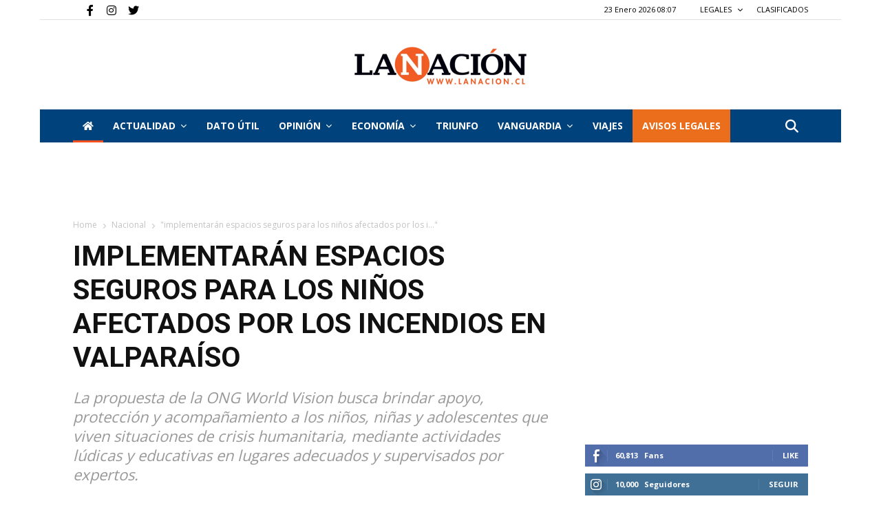

--- FILE ---
content_type: text/html; charset=UTF-8
request_url: https://www.lanacion.cl/implementaran-espacios-seguros-para-los-ninos-afectados-por-los-incendios-en-valparaiso/
body_size: 28549
content:


<!doctype html>
<html lang="es-CL">

<head>
    
  
     <link rel="me" href="https://twitter.com/nacioncl">
    
    
               
        
  
        <meta name="twitter:card" content="summary_large_image" />
        <meta name="twitter:site" content="La Nación" />
        <meta name="twitter:creator" content="@nacioncl" />
        <meta name="twitter:text:title" content="Implementarán Espacios Seguros para los niños afectados por los inc..." />
        <meta property="og:url" content="https://www.lanacion.cl/implementaran-espacios-seguros-para-los-ninos-afectados-por-los-incendios-en-valparaiso/" />
        <meta name="twitter:title" content="Implementarán Espacios Seguros para los niños afectados por los inc..." />
        <meta name="twitter:description" content="La propuesta de la ONG World Vision busca brindar apoyo, protección y acompañamiento a los niños, niñas y adolescentes que viven situaciones de crisis humanitaria, mediante actividades lúdicas" />
        <meta name="twitter:image" content="https://www.lanacion.cl/wp-content/uploads/2024/02/Aton_871731.jpg" />
        <meta property="og:title" content="Implementarán Espacios Seguros para los niños afectados por los inc..." />
        
        
        <meta property="og:image:width" content="300">
        <meta property="og:image:height" content="300">
        
        <meta property="og:type" content="article" />
        <meta property="og:description"  content="La propuesta de la ONG World Vision busca brindar apoyo, protección y acompañamiento a los niños, niñas y adolescentes que viven situaciones de crisis humanitaria, mediante actividades lúdicas" />
        <meta property="og:image:secure_url" itemprop="image" content="https://www.lanacion.cl/wp-content/uploads/2024/02/Aton_871731.jpg" />
        
        <meta property="og:image:type" content="image/png" />
        
        
        <title>Implementarán Espacios Seguros para los niños afectados por los incendios en Valparaíso</title>
        
        <meta name="description" content="La propuesta de la ONG World Vision busca brindar apoyo, protección y acompañamiento a los niños, niñas y adolescentes que viven situaciones de crisis humanitaria, mediante actividades lúdicas">
        
        
    
    
   
    

    <meta charset="UTF-8" />

    <meta name="viewport" content="width=device-width, initial-scale=1.0">
    
    <link rel="pingback" href="https://www.lanacion.cl/xmlrpc.php" />
    <link rel="icon" type="image/png" href="https://www.lanacion.cl/wp-content/themes/lanacion/iconnac.png" data-spai-eager="1">
    
    <meta name="robots" content="index, follow" />
    <meta name="googlebot" content="index, follow, max-snippet:-1, max-image-preview:large, max-video-preview:-1" />
    <meta name="bingbot" content="index, follow, max-snippet:-1, max-image-preview:large, max-video-preview:-1" />
            <link rel="canonical" href="https://www.lanacion.cl/implementaran-espacios-seguros-para-los-ninos-afectados-por-los-incendios-en-valparaiso/" />

           
    <meta property="og:locale" content="es_ES" />


    <meta property="og:site_name" content="La Nación" />
    <meta property="article:publisher" content="https://www.facebook.com/lanacionchile" />
    <meta property="article:modified_time" content="2023-03-13T15:13:18+00:00" />

    <link rel='dns-prefetch' href='//fonts.googleapis.com' />
    
    <link href='https://fonts.gstatic.com' crossorigin rel='preconnect' />

    <link rel="alternate" type="application/rss+xml" title="La Nación &raquo; Feed" href="https://www.lanacion.cl/feed/" />
    <link rel="alternate" type="application/rss+xml" title="La Nación &raquo; Feed de comentarios" href="https://www.lanacion.cl/comments/feed/" />
    <link rel="alternate" type="application/rss+xml" title="La Nación &raquo; Home Feed de comentarios" href="https://www.lanacion.cl/home/feed/" />


    <link rel='preload' as="style" onload="this.onload=null;this.rel='stylesheet'" href='https://www.lanacion.cl/wp-content/themes/lanacion/style_3.css?ver=1769155670' type='text/css' media='all' />

    <link rel='stylesheet' onload="this.onload=null;this.rel='stylesheet'" id='wp-block-library-css' href='https://www.lanacion.cl/wp-content/themes/lanacion/assets/css/block-library/style.min.css?ver=1769155670' type='text/css' media='all'  />
    <link rel='stylesheet' onload="this.onload=null;this.rel='stylesheet'"  id='td-plugin-multi-purpose-css' href='https://www.lanacion.cl/wp-content/themes/lanacion/assets/css/td-multi-purpose/style.css?ver=1769155670' type='text/css' media='all' />

    <!-- Fontawesome -->
    <link rel="stylesheet" onload="this.onload=null;this.rel='stylesheet'" href="https://cdnjs.cloudflare.com/ajax/libs/font-awesome/6.4.0/css/fontawesome.min.css" integrity="sha512-SgaqKKxJDQ/tAUAAXzvxZz33rmn7leYDYfBP+YoMRSENhf3zJyx3SBASt/OfeQwBHA1nxMis7mM3EV/oYT6Fdw==" crossorigin="anonymous" referrerpolicy="no-referrer" />
    <link rel="stylesheet" onload="this.onload=null;this.rel='stylesheet'" href="https://cdnjs.cloudflare.com/ajax/libs/font-awesome/6.4.0/css/all.min.css" integrity="sha512-iecdLmaskl7CVkqkXNQ/ZH/XLlvWZOJyj7Yy7tcenmpD1ypASozpmT/E0iPtmFIB46ZmdtAc9eNBvH0H/ZpiBw==" crossorigin="anonymous" referrerpolicy="no-referrer" />
    <!-- Fontawesome -->

    <link rel='preload' as="style" onload="this.onload=null;this.rel='stylesheet'" id='google-fonts-style-css' href='https://fonts.googleapis.com/css?family=Open+Sans%3A400%2C600%2C700%2C300%7CRoboto%3A400%2C500%2C700%2C300&#038;display=swap&#038;ver=10.3.4' type='text/css' media='all' />
    <link rel='stylesheet' id='font-awesome-official-css' href='https://use.fontawesome.com/releases/v5.13.0/css/all.css' type='text/css' media='all' integrity="sha384-Bfad6CLCknfcloXFOyFnlgtENryhrpZCe29RTifKEixXQZ38WheV+i/6YWSzkz3V" crossorigin="anonymous" />

    <link rel='preload' as="style" onload="this.onload=null;this.rel='stylesheet'" href='https://www.lanacion.cl/wp-content/themes/lanacion/style_4.css?ver=1769155670' type='text/css' media='all' />

    <script type="text/javascript" src="https://www.lanacion.cl/wp-content/themes/lanacion/assets/js/scroll-opacity.js"></script>


    <link rel='stylesheet' id='td-theme-css' onload="this.onload=null;this.rel='stylesheet'" href='https://www.lanacion.cl/wp-content/themes/lanacion/style.css?ver=1769155670' type='text/css' media='all' />
    <link rel='preload' as="style" onload="this.onload=null;this.rel='stylesheet'" href='https://www.lanacion.cl/wp-content/themes/lanacion/style_5.css?ver=1769155670' type='text/css' media='all' />



    <link rel='stylesheet' onload="this.onload=null;this.rel='stylesheet'" id='td-legacy-framework-front-style-css' href='https://www.lanacion.cl/wp-content/themes/lanacion/assets/css/td_legacy_main.css?ver=1769155670' type='text/css' media='all' />
    <link rel='stylesheet' onload="this.onload=null;this.rel='stylesheet'" id='td-standard-pack-framework-front-style-css' href='https://www.lanacion.cl/wp-content/themes/lanacion/assets/css/td_standard_pack_main.css?ver=1769155670' type='text/css' media='all' />
    <link rel='stylesheet' onload="this.onload=null;this.rel='stylesheet'" id='tdb_front_style-css' href='https://www.lanacion.cl/wp-content/themes/lanacion/assets/css/tdb_less_front.css?ver=1769155670' type='text/css' media='all' />


    <script  type='text/javascript' src='https://www.lanacion.cl/wp-content/themes/lanacion/assets/js/jquery.js?ver=1769155670'></script>
    <script  type='text/javascript' src='https://www.lanacion.cl/wp-content/themes/lanacion/assets/js/jquery-migrate.min.js?ver=1769155670'></script>

    <link rel='shortlink' href='https://www.lanacion.cl/' />

    <script async>
        var tdBlocksArray = []; //here we store all the items for the current page

        //td_block class - each ajax block uses a object of this class for requests
        function tdBlock() {
            this.id = '';
            this.block_type = 1; //block type id (1-234 etc)
            this.atts = '';
            this.td_column_number = '';
            this.td_current_page = 1; //
            this.post_count = 0; //from wp
            this.found_posts = 0; //from wp
            this.max_num_pages = 0; //from wp
            this.td_filter_value = ''; //current live filter value
            this.is_ajax_running = false;
            this.td_user_action = ''; // load more or infinite loader (used by the animation)
            this.header_color = '';
            this.ajax_pagination_infinite_stop = ''; //show load more at page x
        }


        // td_js_generator - mini detector
        (function() {
            var htmlTag = document.getElementsByTagName("html")[0];

            if (navigator.userAgent.indexOf("MSIE 10.0") > -1) {
                htmlTag.className += ' ie10';
            }

            if (!!navigator.userAgent.match(/Trident.*rv\:11\./)) {
                htmlTag.className += ' ie11';
            }

            if (navigator.userAgent.indexOf("Edge") > -1) {
                htmlTag.className += ' ieEdge';
            }

            if (/(iPad|iPhone|iPod)/g.test(navigator.userAgent)) {
                htmlTag.className += ' td-md-is-ios';
            }

            var user_agent = navigator.userAgent.toLowerCase();
            if (user_agent.indexOf("android") > -1) {
                htmlTag.className += ' td-md-is-android';
            }

            if (-1 !== navigator.userAgent.indexOf('Mac OS X')) {
                htmlTag.className += ' td-md-is-os-x';
            }

            if (/chrom(e|ium)/.test(navigator.userAgent.toLowerCase())) {
                htmlTag.className += ' td-md-is-chrome';
            }

            if (-1 !== navigator.userAgent.indexOf('Firefox')) {
                htmlTag.className += ' td-md-is-firefox';
            }

            if (-1 !== navigator.userAgent.indexOf('Safari') && -1 === navigator.userAgent.indexOf('Chrome')) {
                htmlTag.className += ' td-md-is-safari';
            }

            if (-1 !== navigator.userAgent.indexOf('IEMobile')) {
                htmlTag.className += ' td-md-is-iemobile';
            }

        })();




        var tdLocalCache = {};

        (function() {
            "use strict";

            tdLocalCache = {
                data: {},
                remove: function(resource_id) {
                    delete tdLocalCache.data[resource_id];
                },
                exist: function(resource_id) {
                    return tdLocalCache.data.hasOwnProperty(resource_id) && tdLocalCache.data[resource_id] !== null;
                },
                get: function(resource_id) {
                    return tdLocalCache.data[resource_id];
                },
                set: function(resource_id, cachedData) {
                    tdLocalCache.remove(resource_id);
                    tdLocalCache.data[resource_id] = cachedData;
                }
            };
        })();



        var td_viewport_interval_list = [{
            "limitBottom": 767,
            "sidebarWidth": 228
        }, {
            "limitBottom": 1018,
            "sidebarWidth": 300
        }, {
            "limitBottom": 1140,
            "sidebarWidth": 324
        }];
        var tds_general_modal_image = "yes";
        var tdc_is_installed = "yes";
        var td_ajax_url = "http:\/\/162.215.130.27/~wwlana\/wp-admin\/admin-ajax.php?td_theme_name=lanacion";
        // var td_get_template_directory_uri = "http:\/\/new_lanacion.test\/wp-content\/plugins\/td-composer\/legacy\/common";
        var tds_snap_menu = "snap";
        var tds_logo_on_sticky = "";
        var tds_header_style = "9";
        var td_please_wait = "Please wait...";
        var td_email_user_pass_incorrect = "User or password incorrect!";
        var td_email_user_incorrect = "Email or username incorrect!";
        var td_email_incorrect = "Email incorrect!";
        var tds_more_articles_on_post_enable = "";
        var tds_more_articles_on_post_time_to_wait = "";
        var tds_more_articles_on_post_pages_distance_from_top = 0;
        var tds_theme_color_site_wide = "#ea6e1c";
        var tds_smart_sidebar = "";
        var tdThemeName = "Newspaper";
        var td_magnific_popup_translation_tPrev = "Previous (Left arrow key)";
        var td_magnific_popup_translation_tNext = "Next (Right arrow key)";
        var td_magnific_popup_translation_tCounter = "%curr% de %total%";
        var td_magnific_popup_translation_ajax_tError = "The content from %url% could not be loaded.";
        var td_magnific_popup_translation_image_tError = "The image #%curr% could not be loaded.";
        var tdBlockNonce = "576c976618";
        var tdDateNamesI18n = {
            "month_names": ["Enero", "Febrero", "Marzo", "Abril", "Mayo", "Junio", "Julio", "Agosto", "Septiembre", "Octubre", "Noviembre", "Diciembre"],
            "month_names_short": ["Ene", "Feb", "Mar", "Abr", "May", "Jun", "Jul", "Ago", "Sep", "Oct", "Nov", "Dic"],
            "day_names": ["Domingo", "Lunes", "Martes", "Mi\u00e9rcoles", "Jueves", "Viernes", "S\u00e1bado"],
            "day_names_short": ["Dom", "Lun", "Mar", "Mi\u00e9", "Jue", "Vie", "S\u00e1b"]
        };
        var td_ad_background_click_link = "";
        var td_ad_background_click_target = "";
    </script>


    <link rel='stylesheet' onload="this.onload=null;this.rel='stylesheet'" href='https://www.lanacion.cl/wp-content/themes/lanacion/style_2.css?ver=1769155670' type='text/css' media='all' />

    
    <script async src="https://securepubads.g.doubleclick.net/tag/js/gpt.js"></script>
    

    
    <script>
      window.googletag = window.googletag || {cmd: []};
      googletag.cmd.push(function() {
        googletag.defineSlot('/301689791/ads_LN_21_home_970x90', [970, 90], 'div-gpt-ad-1712937624795-0').addService(googletag.pubads());
        googletag.pubads().enableSingleRequest();
        googletag.enableServices();
      });
    </script>

    <script>
        window.googletag = window.googletag || {
            cmd: []
        };
        googletag.cmd.push(function() {
            googletag.defineSlot('/301689791/TRIUNFO_Home_sobre_portada_728x90', [728, 90], 'div-gpt-ad-1590792405952-0').addService(googletag.pubads());
            googletag.pubads().enableSingleRequest();
            googletag.enableServices();
        });
    </script>

    <script>
        window.googletag = window.googletag || {
            cmd: []
        };
        googletag.cmd.push(function() {
            googletag.defineSlot('/301689791/TRIUNFO_Home_bajo_portada_728x90', [728, 90], 'div-gpt-ad-1590792615507-0').addService(googletag.pubads());
            googletag.pubads().enableSingleRequest();
            googletag.enableServices();
        });
    </script>

    <script>
        window.googletag = window.googletag || {
            cmd: []
        };
        googletag.cmd.push(function() {
            googletag.defineSlot('/301689791/TRIUNFO_Home_(bajo_nacional)_728x90px', [728, 90], 'div-gpt-ad-1590792971571-0').addService(googletag.pubads());
            googletag.pubads().enableSingleRequest();
            googletag.enableServices();
        });
    </script>

    <script>
        window.googletag = window.googletag || {
            cmd: []
        };
        googletag.cmd.push(function() {
            googletag.defineSlot('/301689791/TRIUNFO_Home_(bajo_internacional)_728x90px', [728, 90], 'div-gpt-ad-1590793353547-0').addService(googletag.pubads());
            googletag.pubads().enableSingleRequest();
            googletag.enableServices();
        });
    </script>


    <script>
        window.googletag = window.googletag || {
            cmd: []
        };
        googletag.cmd.push(function() {
            googletag.defineSlot('/301689791/TRIUNFO_Footer_categorIa_728x90px', [
                [728, 90],
                [120, 90],
                [220, 90]
            ], 'div-gpt-ad-1590794060082-0').addService(googletag.pubads());
            googletag.pubads().enableSingleRequest();
            googletag.enableServices();
        });
    </script>

    <script>
        window.googletag = window.googletag || {
            cmd: []
        };
        googletag.cmd.push(function() {
            googletag.defineSlot('/301689791/TRIUNFO_Home_lateral_(social)_300x250px', [200, 200], 'div-gpt-ad-1590797940063-0').addService(googletag.companionAds()).addService(googletag.pubads());
            googletag.pubads().enableSingleRequest();
            googletag.pubads().enableVideoAds();
            googletag.companionAds().setRefreshUnfilledSlots(true);
            googletag.enableServices();
        });
    </script>

    
    <script>
        window.googletag = window.googletag || {
            cmd: []
        };
        googletag.cmd.push(function() {
            googletag.defineSlot('/301689791/TRIUNFO_Home_(bajo_actualidad)_728x90', [728, 90], 'div-gpt-ad-1590798588634-0').addService(googletag.pubads());
            googletag.pubads().enableSingleRequest();
            googletag.enableServices();
        });
    </script>

    <script>
        window.googletag = window.googletag || {
            cmd: []
        };
        googletag.cmd.push(function() {
            googletag.defineSlot('/301689791/TRIUNFO_Home_lateral_(social)_300x250px', [300, 250], 'div-gpt-ad-1590798672486-0').addService(googletag.pubads());
            googletag.pubads().enableSingleRequest();
            googletag.enableServices();
        });
    </script>


    <!-- Global site tag (gtag.js) - Google Analytics -->
    <script async src="https://www.googletagmanager.com/gtag/js?id=UA-18933505-1"></script>
    <script>
        window.dataLayer = window.dataLayer || [];

        function gtag() {
            dataLayer.push(arguments);
        }
        gtag('js', new Date());

        gtag('config', 'UA-18933505-1');
    </script>

    <!-- Google tag (gtag.js) --> <!-- Instalado 01092022 -->
    <script async src="https://www.googletagmanager.com/gtag/js?id=G-VDSKVE0JRC"></script>
    <script>
        window.dataLayer = window.dataLayer || [];

        function gtag() {
            dataLayer.push(arguments);
        }
        gtag('js', new Date());

        gtag('config', 'G-VDSKVE0JRC');
    </script>

    <!-- Sobre portada Movil -->

    
    <script>
        window.googletag = window.googletag || {
            cmd: []
        };
        googletag.cmd.push(function() {
            googletag.defineSlot('/301689791/LANACION2020_SOBRE_PORTADA', [320, 50], 'div-gpt-ad-1593529597621-0').addService(googletag.pubads());
            googletag.pubads().enableSingleRequest();
            googletag.enableServices();
        });
    </script>

    <!-- Bajo portada Movil -->

    
    <script>
        window.googletag = window.googletag || {
            cmd: []
        };
        googletag.cmd.push(function() {
            googletag.defineSlot('/301689791/LANACION2020_BANNER_BAJO_PORTADA', [320, 50], 'div-gpt-ad-1593532784599-0').addService(googletag.pubads());
            googletag.pubads().enableSingleRequest();
            googletag.enableServices();
        });
    </script>



    
    <script>
        window.googletag = window.googletag || {
            cmd: []
        };
        googletag.cmd.push(function() {
            googletag.defineSlot('/301689791/LANACION2020_MOVIL', [300, 250], 'div-gpt-ad-1595016144843-0').addService(googletag.pubads());
            googletag.pubads().enableSingleRequest();
            googletag.enableServices();
        });
    </script>


    
    <script>
        window.googletag = window.googletag || {
            cmd: []
        };
        googletag.cmd.push(function() {
            googletag.defineSlot('/301689791/LANACION_NOTAS728', [728, 90], 'div-gpt-ad-1596062813118-0').addService(googletag.pubads());
            googletag.pubads().enableSingleRequest();
            googletag.enableServices();
        });
    </script>


    <!-- Mensaje bloque AD BLOCK -->
    <script async src="https://fundingchoicesmessages.google.com/i/pub-9897698100496231?ers=1" nonce="AVF4t_QEcGyG24KtOADkmA"></script>

    <script nonce="AVF4t_QEcGyG24KtOADkmA">
        (function() {
            function signalGooglefcPresent() {
                if (!window.frames['googlefcPresent']) {
                    if (document.body) {
                        const iframe = document.createElement('iframe');
                        iframe.style = 'width: 0; height: 0; border: none; z-index: -1000; left: -1000px; top: -1000px;';
                        iframe.style.display = 'none';
                        iframe.name = 'googlefcPresent';
                        document.body.appendChild(iframe);
                    } else {
                        setTimeout(signalGooglefcPresent, 0);
                    }
                }
            }
            signalGooglefcPresent();
        })();
    </script>

<link rel='stylesheet' onload="this.onload=null;this.rel='stylesheet'" href='https://www.lanacion.cl/wp-content/themes/lanacion/style_6.css?ver=1769155670' type='text/css' media='all' />

    <!-- Button style compiled by theme -->


    <link rel='stylesheet' onload="this.onload=null;this.rel='stylesheet'" href='https://www.lanacion.cl/wp-content/themes/lanacion/style_7.css?ver=1769155670' type='text/css' media='all' />


    <meta name='robots' content='index, follow, max-image-preview:large, max-snippet:-1, max-video-preview:-1' />

	<!-- This site is optimized with the Yoast SEO plugin v21.2 - https://yoast.com/wordpress/plugins/seo/ -->
	<link rel="canonical" href="https://www.lanacion.cl/implementaran-espacios-seguros-para-los-ninos-afectados-por-los-incendios-en-valparaiso/" />
	<meta property="og:locale" content="es_ES" />
	<meta property="og:type" content="article" />
	<meta property="og:title" content="Implementarán Espacios Seguros para los niños afectados por los incendios en Valparaíso - La Nación" />
	<meta property="og:description" content="Los recientes incendios que han azotado a varias comunas de la Región de Valparaíso han dejado un saldo de miles de personas damnificadas, entre ellas muchos niños, niñas y adolescentes que han perdido sus hogares, sus pertenencias y sus redes de apoyo. Ante esta situación, la ONG de ayuda humanitaria con especial foco en la [&hellip;]" />
	<meta property="og:url" content="https://www.lanacion.cl/implementaran-espacios-seguros-para-los-ninos-afectados-por-los-incendios-en-valparaiso/" />
	<meta property="og:site_name" content="La Nación" />
	<meta property="article:publisher" content="https://www.facebook.com/lanacionchile" />
	<meta property="article:published_time" content="2024-02-16T22:03:28+00:00" />
	<meta property="article:modified_time" content="2024-02-16T22:03:31+00:00" />
	<meta name="author" content="Patricia Schüller Gamboa" />
	<meta name="twitter:card" content="summary_large_image" />
	<meta name="twitter:label1" content="Written by" />
	<meta name="twitter:data1" content="Patricia Schüller Gamboa" />
	<meta name="twitter:label2" content="Est. reading time" />
	<meta name="twitter:data2" content="3 minutos" />
	<script type="application/ld+json" class="yoast-schema-graph">{"@context":"https://schema.org","@graph":[{"@type":"Article","@id":"https://www.lanacion.cl/implementaran-espacios-seguros-para-los-ninos-afectados-por-los-incendios-en-valparaiso/#article","isPartOf":{"@id":"https://www.lanacion.cl/implementaran-espacios-seguros-para-los-ninos-afectados-por-los-incendios-en-valparaiso/"},"author":{"name":"Patricia Schüller Gamboa","@id":"https://www.lanacion.cl/#/schema/person/5848b13d63c4f902ae9c8c9f9532354c"},"headline":"Implementarán Espacios Seguros para los niños afectados por los incendios en Valparaíso","datePublished":"2024-02-16T22:03:28+00:00","dateModified":"2024-02-16T22:03:31+00:00","mainEntityOfPage":{"@id":"https://www.lanacion.cl/implementaran-espacios-seguros-para-los-ninos-afectados-por-los-incendios-en-valparaiso/"},"wordCount":714,"commentCount":0,"publisher":{"@id":"https://www.lanacion.cl/#organization"},"keywords":["espacios","incendios","seguros","Valparaíso"],"articleSection":["Actualidad","Nacional"],"inLanguage":"es-CL","potentialAction":[{"@type":"CommentAction","name":"Comment","target":["https://www.lanacion.cl/implementaran-espacios-seguros-para-los-ninos-afectados-por-los-incendios-en-valparaiso/#respond"]}]},{"@type":"WebPage","@id":"https://www.lanacion.cl/implementaran-espacios-seguros-para-los-ninos-afectados-por-los-incendios-en-valparaiso/","url":"https://www.lanacion.cl/implementaran-espacios-seguros-para-los-ninos-afectados-por-los-incendios-en-valparaiso/","name":"Implementarán Espacios Seguros para los niños afectados por los incendios en Valparaíso - La Nación","isPartOf":{"@id":"https://www.lanacion.cl/#website"},"datePublished":"2024-02-16T22:03:28+00:00","dateModified":"2024-02-16T22:03:31+00:00","breadcrumb":{"@id":"https://www.lanacion.cl/implementaran-espacios-seguros-para-los-ninos-afectados-por-los-incendios-en-valparaiso/#breadcrumb"},"inLanguage":"es-CL","potentialAction":[{"@type":"ReadAction","target":["https://www.lanacion.cl/implementaran-espacios-seguros-para-los-ninos-afectados-por-los-incendios-en-valparaiso/"]}]},{"@type":"BreadcrumbList","@id":"https://www.lanacion.cl/implementaran-espacios-seguros-para-los-ninos-afectados-por-los-incendios-en-valparaiso/#breadcrumb","itemListElement":[{"@type":"ListItem","position":1,"name":"Portada","item":"https://www.lanacion.cl/"},{"@type":"ListItem","position":2,"name":"Implementarán Espacios Seguros para los niños afectados por los incendios en Valparaíso"}]},{"@type":"WebSite","@id":"https://www.lanacion.cl/#website","url":"https://www.lanacion.cl/","name":"La Nación","description":"Diario La Nación","publisher":{"@id":"https://www.lanacion.cl/#organization"},"potentialAction":[{"@type":"SearchAction","target":{"@type":"EntryPoint","urlTemplate":"https://www.lanacion.cl/?s={search_term_string}"},"query-input":"required name=search_term_string"}],"inLanguage":"es-CL"},{"@type":"Organization","@id":"https://www.lanacion.cl/#organization","name":"La Nación","url":"https://www.lanacion.cl/","logo":{"@type":"ImageObject","inLanguage":"es-CL","@id":"https://www.lanacion.cl/#/schema/logo/image/","url":"https://www.lanacion.cl/wp-content/uploads/2023/04/LOGO_LaNacion-500x110-1.png","contentUrl":"https://www.lanacion.cl/wp-content/uploads/2023/04/LOGO_LaNacion-500x110-1.png","width":500,"height":110,"caption":"La Nación"},"image":{"@id":"https://www.lanacion.cl/#/schema/logo/image/"},"sameAs":["https://www.facebook.com/lanacionchile"]},{"@type":"Person","@id":"https://www.lanacion.cl/#/schema/person/5848b13d63c4f902ae9c8c9f9532354c","name":"Patricia Schüller Gamboa","image":{"@type":"ImageObject","inLanguage":"es-CL","@id":"https://www.lanacion.cl/#/schema/person/image/","url":"https://secure.gravatar.com/avatar/467bfff97667ae3b0612e29103c6d81c?s=96&d=mm&r=g","contentUrl":"https://secure.gravatar.com/avatar/467bfff97667ae3b0612e29103c6d81c?s=96&d=mm&r=g","caption":"Patricia Schüller Gamboa"},"sameAs":["https://www.lanacion.cl"]}]}</script>
	<!-- / Yoast SEO plugin. -->


<link rel="alternate" type="application/rss+xml" title="La Nación &raquo; Implementarán Espacios Seguros para los niños afectados por los incendios en Valparaíso Feed de comentarios" href="https://www.lanacion.cl/implementaran-espacios-seguros-para-los-ninos-afectados-por-los-incendios-en-valparaiso/feed/" />
<script type="text/javascript">
window._wpemojiSettings = {"baseUrl":"https:\/\/s.w.org\/images\/core\/emoji\/14.0.0\/72x72\/","ext":".png","svgUrl":"https:\/\/s.w.org\/images\/core\/emoji\/14.0.0\/svg\/","svgExt":".svg","source":{"concatemoji":"https:\/\/www.lanacion.cl\/wp-includes\/js\/wp-emoji-release.min.js?ver=4e58c7f6739e941f5415cd9b6b9fdf88"}};
/*! This file is auto-generated */
!function(e,a,t){var n,r,o,i=a.createElement("canvas"),p=i.getContext&&i.getContext("2d");function s(e,t){p.clearRect(0,0,i.width,i.height),p.fillText(e,0,0);e=i.toDataURL();return p.clearRect(0,0,i.width,i.height),p.fillText(t,0,0),e===i.toDataURL()}function c(e){var t=a.createElement("script");t.src=e,t.defer=t.type="text/javascript",a.getElementsByTagName("head")[0].appendChild(t)}for(o=Array("flag","emoji"),t.supports={everything:!0,everythingExceptFlag:!0},r=0;r<o.length;r++)t.supports[o[r]]=function(e){if(p&&p.fillText)switch(p.textBaseline="top",p.font="600 32px Arial",e){case"flag":return s("\ud83c\udff3\ufe0f\u200d\u26a7\ufe0f","\ud83c\udff3\ufe0f\u200b\u26a7\ufe0f")?!1:!s("\ud83c\uddfa\ud83c\uddf3","\ud83c\uddfa\u200b\ud83c\uddf3")&&!s("\ud83c\udff4\udb40\udc67\udb40\udc62\udb40\udc65\udb40\udc6e\udb40\udc67\udb40\udc7f","\ud83c\udff4\u200b\udb40\udc67\u200b\udb40\udc62\u200b\udb40\udc65\u200b\udb40\udc6e\u200b\udb40\udc67\u200b\udb40\udc7f");case"emoji":return!s("\ud83e\udef1\ud83c\udffb\u200d\ud83e\udef2\ud83c\udfff","\ud83e\udef1\ud83c\udffb\u200b\ud83e\udef2\ud83c\udfff")}return!1}(o[r]),t.supports.everything=t.supports.everything&&t.supports[o[r]],"flag"!==o[r]&&(t.supports.everythingExceptFlag=t.supports.everythingExceptFlag&&t.supports[o[r]]);t.supports.everythingExceptFlag=t.supports.everythingExceptFlag&&!t.supports.flag,t.DOMReady=!1,t.readyCallback=function(){t.DOMReady=!0},t.supports.everything||(n=function(){t.readyCallback()},a.addEventListener?(a.addEventListener("DOMContentLoaded",n,!1),e.addEventListener("load",n,!1)):(e.attachEvent("onload",n),a.attachEvent("onreadystatechange",function(){"complete"===a.readyState&&t.readyCallback()})),(e=t.source||{}).concatemoji?c(e.concatemoji):e.wpemoji&&e.twemoji&&(c(e.twemoji),c(e.wpemoji)))}(window,document,window._wpemojiSettings);
</script>
<style type="text/css">
img.wp-smiley,
img.emoji {
	display: inline !important;
	border: none !important;
	box-shadow: none !important;
	height: 1em !important;
	width: 1em !important;
	margin: 0 0.07em !important;
	vertical-align: -0.1em !important;
	background: none !important;
	padding: 0 !important;
}
</style>
	<link rel='stylesheet' id='wp-block-library-css' href='https://www.lanacion.cl/wp-includes/css/dist/block-library/style.min.css?ver=4e58c7f6739e941f5415cd9b6b9fdf88' type='text/css' media='all' />
<link rel='stylesheet' id='classic-theme-styles-css' href='https://www.lanacion.cl/wp-includes/css/classic-themes.min.css?ver=4e58c7f6739e941f5415cd9b6b9fdf88' type='text/css' media='all' />
<style id='global-styles-inline-css' type='text/css'>
body{--wp--preset--color--black: #000000;--wp--preset--color--cyan-bluish-gray: #abb8c3;--wp--preset--color--white: #ffffff;--wp--preset--color--pale-pink: #f78da7;--wp--preset--color--vivid-red: #cf2e2e;--wp--preset--color--luminous-vivid-orange: #ff6900;--wp--preset--color--luminous-vivid-amber: #fcb900;--wp--preset--color--light-green-cyan: #7bdcb5;--wp--preset--color--vivid-green-cyan: #00d084;--wp--preset--color--pale-cyan-blue: #8ed1fc;--wp--preset--color--vivid-cyan-blue: #0693e3;--wp--preset--color--vivid-purple: #9b51e0;--wp--preset--gradient--vivid-cyan-blue-to-vivid-purple: linear-gradient(135deg,rgba(6,147,227,1) 0%,rgb(155,81,224) 100%);--wp--preset--gradient--light-green-cyan-to-vivid-green-cyan: linear-gradient(135deg,rgb(122,220,180) 0%,rgb(0,208,130) 100%);--wp--preset--gradient--luminous-vivid-amber-to-luminous-vivid-orange: linear-gradient(135deg,rgba(252,185,0,1) 0%,rgba(255,105,0,1) 100%);--wp--preset--gradient--luminous-vivid-orange-to-vivid-red: linear-gradient(135deg,rgba(255,105,0,1) 0%,rgb(207,46,46) 100%);--wp--preset--gradient--very-light-gray-to-cyan-bluish-gray: linear-gradient(135deg,rgb(238,238,238) 0%,rgb(169,184,195) 100%);--wp--preset--gradient--cool-to-warm-spectrum: linear-gradient(135deg,rgb(74,234,220) 0%,rgb(151,120,209) 20%,rgb(207,42,186) 40%,rgb(238,44,130) 60%,rgb(251,105,98) 80%,rgb(254,248,76) 100%);--wp--preset--gradient--blush-light-purple: linear-gradient(135deg,rgb(255,206,236) 0%,rgb(152,150,240) 100%);--wp--preset--gradient--blush-bordeaux: linear-gradient(135deg,rgb(254,205,165) 0%,rgb(254,45,45) 50%,rgb(107,0,62) 100%);--wp--preset--gradient--luminous-dusk: linear-gradient(135deg,rgb(255,203,112) 0%,rgb(199,81,192) 50%,rgb(65,88,208) 100%);--wp--preset--gradient--pale-ocean: linear-gradient(135deg,rgb(255,245,203) 0%,rgb(182,227,212) 50%,rgb(51,167,181) 100%);--wp--preset--gradient--electric-grass: linear-gradient(135deg,rgb(202,248,128) 0%,rgb(113,206,126) 100%);--wp--preset--gradient--midnight: linear-gradient(135deg,rgb(2,3,129) 0%,rgb(40,116,252) 100%);--wp--preset--duotone--dark-grayscale: url('#wp-duotone-dark-grayscale');--wp--preset--duotone--grayscale: url('#wp-duotone-grayscale');--wp--preset--duotone--purple-yellow: url('#wp-duotone-purple-yellow');--wp--preset--duotone--blue-red: url('#wp-duotone-blue-red');--wp--preset--duotone--midnight: url('#wp-duotone-midnight');--wp--preset--duotone--magenta-yellow: url('#wp-duotone-magenta-yellow');--wp--preset--duotone--purple-green: url('#wp-duotone-purple-green');--wp--preset--duotone--blue-orange: url('#wp-duotone-blue-orange');--wp--preset--font-size--small: 13px;--wp--preset--font-size--medium: 20px;--wp--preset--font-size--large: 36px;--wp--preset--font-size--x-large: 42px;--wp--preset--spacing--20: 0,44rem;--wp--preset--spacing--30: 0,67rem;--wp--preset--spacing--40: 1rem;--wp--preset--spacing--50: 1,5rem;--wp--preset--spacing--60: 2,25rem;--wp--preset--spacing--70: 3,38rem;--wp--preset--spacing--80: 5,06rem;--wp--preset--shadow--natural: 6px 6px 9px rgba(0, 0, 0, 0.2);--wp--preset--shadow--deep: 12px 12px 50px rgba(0, 0, 0, 0.4);--wp--preset--shadow--sharp: 6px 6px 0px rgba(0, 0, 0, 0.2);--wp--preset--shadow--outlined: 6px 6px 0px -3px rgba(255, 255, 255, 1), 6px 6px rgba(0, 0, 0, 1);--wp--preset--shadow--crisp: 6px 6px 0px rgba(0, 0, 0, 1);}:where(.is-layout-flex){gap: 0.5em;}body .is-layout-flow > .alignleft{float: left;margin-inline-start: 0;margin-inline-end: 2em;}body .is-layout-flow > .alignright{float: right;margin-inline-start: 2em;margin-inline-end: 0;}body .is-layout-flow > .aligncenter{margin-left: auto !important;margin-right: auto !important;}body .is-layout-constrained > .alignleft{float: left;margin-inline-start: 0;margin-inline-end: 2em;}body .is-layout-constrained > .alignright{float: right;margin-inline-start: 2em;margin-inline-end: 0;}body .is-layout-constrained > .aligncenter{margin-left: auto !important;margin-right: auto !important;}body .is-layout-constrained > :where(:not(.alignleft):not(.alignright):not(.alignfull)){max-width: var(--wp--style--global--content-size);margin-left: auto !important;margin-right: auto !important;}body .is-layout-constrained > .alignwide{max-width: var(--wp--style--global--wide-size);}body .is-layout-flex{display: flex;}body .is-layout-flex{flex-wrap: wrap;align-items: center;}body .is-layout-flex > *{margin: 0;}:where(.wp-block-columns.is-layout-flex){gap: 2em;}.has-black-color{color: var(--wp--preset--color--black) !important;}.has-cyan-bluish-gray-color{color: var(--wp--preset--color--cyan-bluish-gray) !important;}.has-white-color{color: var(--wp--preset--color--white) !important;}.has-pale-pink-color{color: var(--wp--preset--color--pale-pink) !important;}.has-vivid-red-color{color: var(--wp--preset--color--vivid-red) !important;}.has-luminous-vivid-orange-color{color: var(--wp--preset--color--luminous-vivid-orange) !important;}.has-luminous-vivid-amber-color{color: var(--wp--preset--color--luminous-vivid-amber) !important;}.has-light-green-cyan-color{color: var(--wp--preset--color--light-green-cyan) !important;}.has-vivid-green-cyan-color{color: var(--wp--preset--color--vivid-green-cyan) !important;}.has-pale-cyan-blue-color{color: var(--wp--preset--color--pale-cyan-blue) !important;}.has-vivid-cyan-blue-color{color: var(--wp--preset--color--vivid-cyan-blue) !important;}.has-vivid-purple-color{color: var(--wp--preset--color--vivid-purple) !important;}.has-black-background-color{background-color: var(--wp--preset--color--black) !important;}.has-cyan-bluish-gray-background-color{background-color: var(--wp--preset--color--cyan-bluish-gray) !important;}.has-white-background-color{background-color: var(--wp--preset--color--white) !important;}.has-pale-pink-background-color{background-color: var(--wp--preset--color--pale-pink) !important;}.has-vivid-red-background-color{background-color: var(--wp--preset--color--vivid-red) !important;}.has-luminous-vivid-orange-background-color{background-color: var(--wp--preset--color--luminous-vivid-orange) !important;}.has-luminous-vivid-amber-background-color{background-color: var(--wp--preset--color--luminous-vivid-amber) !important;}.has-light-green-cyan-background-color{background-color: var(--wp--preset--color--light-green-cyan) !important;}.has-vivid-green-cyan-background-color{background-color: var(--wp--preset--color--vivid-green-cyan) !important;}.has-pale-cyan-blue-background-color{background-color: var(--wp--preset--color--pale-cyan-blue) !important;}.has-vivid-cyan-blue-background-color{background-color: var(--wp--preset--color--vivid-cyan-blue) !important;}.has-vivid-purple-background-color{background-color: var(--wp--preset--color--vivid-purple) !important;}.has-black-border-color{border-color: var(--wp--preset--color--black) !important;}.has-cyan-bluish-gray-border-color{border-color: var(--wp--preset--color--cyan-bluish-gray) !important;}.has-white-border-color{border-color: var(--wp--preset--color--white) !important;}.has-pale-pink-border-color{border-color: var(--wp--preset--color--pale-pink) !important;}.has-vivid-red-border-color{border-color: var(--wp--preset--color--vivid-red) !important;}.has-luminous-vivid-orange-border-color{border-color: var(--wp--preset--color--luminous-vivid-orange) !important;}.has-luminous-vivid-amber-border-color{border-color: var(--wp--preset--color--luminous-vivid-amber) !important;}.has-light-green-cyan-border-color{border-color: var(--wp--preset--color--light-green-cyan) !important;}.has-vivid-green-cyan-border-color{border-color: var(--wp--preset--color--vivid-green-cyan) !important;}.has-pale-cyan-blue-border-color{border-color: var(--wp--preset--color--pale-cyan-blue) !important;}.has-vivid-cyan-blue-border-color{border-color: var(--wp--preset--color--vivid-cyan-blue) !important;}.has-vivid-purple-border-color{border-color: var(--wp--preset--color--vivid-purple) !important;}.has-vivid-cyan-blue-to-vivid-purple-gradient-background{background: var(--wp--preset--gradient--vivid-cyan-blue-to-vivid-purple) !important;}.has-light-green-cyan-to-vivid-green-cyan-gradient-background{background: var(--wp--preset--gradient--light-green-cyan-to-vivid-green-cyan) !important;}.has-luminous-vivid-amber-to-luminous-vivid-orange-gradient-background{background: var(--wp--preset--gradient--luminous-vivid-amber-to-luminous-vivid-orange) !important;}.has-luminous-vivid-orange-to-vivid-red-gradient-background{background: var(--wp--preset--gradient--luminous-vivid-orange-to-vivid-red) !important;}.has-very-light-gray-to-cyan-bluish-gray-gradient-background{background: var(--wp--preset--gradient--very-light-gray-to-cyan-bluish-gray) !important;}.has-cool-to-warm-spectrum-gradient-background{background: var(--wp--preset--gradient--cool-to-warm-spectrum) !important;}.has-blush-light-purple-gradient-background{background: var(--wp--preset--gradient--blush-light-purple) !important;}.has-blush-bordeaux-gradient-background{background: var(--wp--preset--gradient--blush-bordeaux) !important;}.has-luminous-dusk-gradient-background{background: var(--wp--preset--gradient--luminous-dusk) !important;}.has-pale-ocean-gradient-background{background: var(--wp--preset--gradient--pale-ocean) !important;}.has-electric-grass-gradient-background{background: var(--wp--preset--gradient--electric-grass) !important;}.has-midnight-gradient-background{background: var(--wp--preset--gradient--midnight) !important;}.has-small-font-size{font-size: var(--wp--preset--font-size--small) !important;}.has-medium-font-size{font-size: var(--wp--preset--font-size--medium) !important;}.has-large-font-size{font-size: var(--wp--preset--font-size--large) !important;}.has-x-large-font-size{font-size: var(--wp--preset--font-size--x-large) !important;}
.wp-block-navigation a:where(:not(.wp-element-button)){color: inherit;}
:where(.wp-block-columns.is-layout-flex){gap: 2em;}
.wp-block-pullquote{font-size: 1.5em;line-height: 1.6;}
</style>
<link rel="https://api.w.org/" href="https://www.lanacion.cl/wp-json/" /><link rel="alternate" type="application/json" href="https://www.lanacion.cl/wp-json/wp/v2/posts/310143" /><link rel="alternate" type="application/json+oembed" href="https://www.lanacion.cl/wp-json/oembed/1.0/embed?url=https%3A%2F%2Fwww.lanacion.cl%2Fimplementaran-espacios-seguros-para-los-ninos-afectados-por-los-incendios-en-valparaiso%2F" />
<link rel="alternate" type="text/xml+oembed" href="https://www.lanacion.cl/wp-json/oembed/1.0/embed?url=https%3A%2F%2Fwww.lanacion.cl%2Fimplementaran-espacios-seguros-para-los-ninos-afectados-por-los-incendios-en-valparaiso%2F&#038;format=xml" />
</head>

<body data-rsssl=1 class="home page-template-default page page-id-154 td-standard-pack global-block-template-1 tdb-template td-boxed-layout" itemscope="itemscope" itemtype="https://schema.org/WebPage">

    <div class="td-scroll-up"><i class="fa-solid fa-chevron-up"></i></div>

    <div class="td-menu-background"></div>

    <!-- Menu movil -->
    <div id="td-mobile-nav">
    <div class="td-mobile-container">

        <!-- mobile menu top section -->
        <div class="td-menu-socials-wrap">

            <!-- socials -->
            <div class="td-menu-socials">

                <span class="td-social-icon-wrap">
                    <a target="_blank" href="https://www.facebook.com/lanacionchile/" title="Facebook">
                        <!-- <i class="td-icon-font td-icon-facebook"></i> -->
                        <i class="fa-brands fa-facebook-f"></i>
                    </a>
                </span>
                <span class="td-social-icon-wrap">
                    <a target="_blank" href="https://www.instagram.com/lanacioncl/" title="Instagram">
                        <!-- <i class="td-icon-font td-icon-instagram"></i> -->
                        <i class="fa-brands fa-instagram"></i>
                    </a>
                </span>
                <span class="td-social-icon-wrap">
                    <a target="_blank" href="https://twitter.com/nacioncl" title="Twitter">
                        <!-- <i class="td-icon-font td-icon-twitter"></i>-->
                        <i class="fa-brands fa-twitter"></i>
                    </a>
                </span>
            </div>

            <!-- close button -->
            <div class="td-mobile-close">
                <a aria-label="Botón para cerrar" href="#">
                    <!-- <i class="td-icon-close-mobile"></i> -->
                    <i class="fa-solid fa-xmark"></i>
                </a>
            </div>

        </div>

        <!-- login section -->

        <!-- menu section -->
        <div class="td-mobile-content">
            <div class="menu-td-header-nacion-menu-container">
                <ul id="menu-td-header-nacion-menu" class="td-mobile-main-menu">
                    <li id="menu-item-627" class="menu-item menu-item-type-post_type menu-item-object-page menu-item-home current-menu-item page_item page-item-154 current_page_item menu-item-first menu-item-627">
                        <a aria-label="Inicio" href="https://www.lanacion.cl">
                            <i class="fas fa-home"></i>
                        </a>
                    </li>
                    <li id="menu-item-265" class="menu-item menu-item-type-taxonomy menu-item-object-category menu-item-has-children menu-item-265"><a class="nav-link" href="https://www.lanacion.cl/actualidad/">Actualidad<i class="td-icon-menu-right td-element-after"></i></a>
                        <ul class="sub-menu">
                            <li id="menu-item-275" class="menu-item menu-item-type-taxonomy menu-item-object-category menu-item-275"><a class="nav-link" href="https://www.lanacion.cl/internacional/">Internacional</a></li>
                            <li id="menu-item-276" class="menu-item menu-item-type-taxonomy menu-item-object-category menu-item-276"><a class="nav-link" href="https://www.lanacion.cl/nacional/">Nacional</a></li>
                            <li id="menu-item-277" class="menu-item menu-item-type-taxonomy menu-item-object-category menu-item-277"><a class="nav-link" href="https://www.lanacion.cl/politica/">Política</a></li>
                            <li id="menu-item-274" class="menu-item menu-item-type-taxonomy menu-item-object-category menu-item-has-children menu-item-274"><a href="https://www.lanacion.cl/tendencia/">Tendencia<i class="td-icon-menu-right td-element-after"></i></a>
                                <ul id="link-tendencia-movil" class="sub-menu">
                                    <li id="menu-item-288" class="menu-item menu-item-type-taxonomy menu-item-object-category menu-item-288"><a class="nav-link" href="https://www.lanacion.cl/ciencia/">Ciencia</a></li>
                                    <li id="menu-item-287" class="menu-item menu-item-type-taxonomy menu-item-object-category menu-item-287"><a class="nav-link" href="https://www.lanacion.cl/tecnologia/">Tecnología</a></li>
                                </ul>
                            </li>
                        </ul>
                    </li>
                    <li id="menu-item-245857" class="menu-item menu-item-type-taxonomy menu-item-object-category menu-item-245857"><a class="nav-link" href="https://www.lanacion.cl/dato-util/">Dato Útil</a></li>
                    <li id="menu-item-266" class="menu-item menu-item-type-taxonomy menu-item-object-category menu-item-has-children menu-item-266"><a class="nav-link" href="https://www.lanacion.cl/opinion/">Opinión<i class="td-icon-menu-right td-element-after"></i></a>
                        <ul class="sub-menu">
                            <li id="menu-item-278" class="menu-item menu-item-type-taxonomy menu-item-object-category menu-item-278"><a class="nav-link" href="https://www.lanacion.cl/columnistas/">Columnistas</a></li>
                            <li id="menu-item-279" class="menu-item menu-item-type-taxonomy menu-item-object-category menu-item-279"><a class="nav-link" href="https://www.lanacion.cl/entrevistas/">Entrevistas</a></li>
                        </ul>
                    </li>
                    <li id="menu-item-267" class="menu-item menu-item-type-taxonomy menu-item-object-category menu-item-has-children menu-item-267"><a class="nav-link" href="https://www.lanacion.cl/economia/">Economía<i class="td-icon-menu-right td-element-after"></i></a>
                        <ul class="sub-menu">
                            <li id="menu-item-280" class="menu-item menu-item-type-taxonomy menu-item-object-category menu-item-280"><a class="nav-link" href="https://www.lanacion.cl/emprendimiento/">Emprendimiento</a></li>
                        </ul>
                    </li>
                    <li id="menu-item-166636" class="menu-item menu-item-type-taxonomy menu-item-object-category menu-item-166636"><a class="nav-link" href="https://www.lanacion.cl/triunfo/">Triunfo</a></li>
                    <li id="menu-item-273" class="menu-item menu-item-type-taxonomy menu-item-object-category menu-item-has-children menu-item-273"><a href="https://www.lanacion.cl/vanguardia/">Vanguardia<i class="td-icon-menu-right td-element-after"></i></a>
                        <ul class="sub-menu">
                            <li id="menu-item-245845" class="menu-item menu-item-type-taxonomy menu-item-object-category menu-item-245845"><a class="nav-link" href="https://www.lanacion.cl/cine-tv/">Cine &#038; TV</a></li>
                            <li id="menu-item-283" class="menu-item menu-item-type-taxonomy menu-item-object-category menu-item-283"><a class="nav-link" href="https://www.lanacion.cl/cultura/">Cultura</a></li>
                            <li id="menu-item-284" class="menu-item menu-item-type-taxonomy menu-item-object-category menu-item-284"><a class="nav-link" href="https://www.lanacion.cl/panoramas/">Panoramas</a></li>
                            <li id="menu-item-285" class="menu-item menu-item-type-taxonomy menu-item-object-category menu-item-285"><a class="nav-link" href="https://www.lanacion.cl/espectaculos/">Espectáculos</a></li>
                        </ul>
                    </li>
                    <li class="menu-item menu-item-type-taxonomy menu-item-object-category td-menu-item td-normal-menu menu-item-245857"><a class="nav-link" href="https://www.lanacion.cl/viajes/">Viajes</a></li>

                    <li id="menu-item-94029" class="menu-item menu-item-type-custom menu-item-object-custom menu-item-94029"><a target="_blank" href="https://legaleslanacion.cl/">Avisos Legales</a></li>
                </ul>
            </div>
        </div>

    </div>



</div>







    <!-- Menu movil -->

    <div class="td-search-background"></div>

    <!-- Buscador -->
    <div class="td-search-wrap-mob">
    <div class="td-drop-down-search">
        <form method="get" class="td-search-form" action="https://www.lanacion.cl">
            <!-- close button -->
            <div class="td-search-close">
                <a href="#" aria-label="Equis" style="text-align:center !important;">
                    
                    <!-- i class="td-icon-close-mobile"></i -->
                    <i class="fa-solid fa-xmark"></i>
                    </a>
            </div>
            <div role="search" class="td-search-input">
                <span>Buscar</span>
                <input id="td-header-search-mob" type="text" value="" name="s" autocomplete="off" />
            </div>
        </form>
        <div id="td-aj-search-mob" class="td-ajax-search-flex"></div>
    </div>
</div>    <!-- Buscador -->

    <div id="td-outer-wrap" class="td-theme-wrap">

        <!-- Menu Escritorio -->
        <div class="tdc-header-wrap " id="header-section">

    <div class="td-header-wrap td-header-style-9 ">

        <div class="td-header-top-menu-full td-container-wrap ">
            <div class="td-container td-header-row td-header-top-menu">

                <div class="top-bar-style-2">
                    <div class="td-header-sp-top-widget">

                        <span class="td-social-icon-wrap">
                            <a target="_blank" href="https://www.facebook.com/lanacionchile/" title="Facebook">
                                <!-- <i class="td-icon-font td-icon-facebook"></i> -->
                                <i class="fa-brands fa-facebook-f"></i>
                            </a>
                        </span>
                        <span class="td-social-icon-wrap">
                            <a target="_blank" href="https://www.instagram.com/lanacioncl/" title="Instagram">
                                <!-- <i class="td-icon-font td-icon-instagram"></i> -->
                                <i class="fa-brands fa-instagram"></i>
                            </a>
                        </span>
                        <span class="td-social-icon-wrap">
                            <a target="_blank" href="https://twitter.com/nacioncl" title="Twitter">
                                <!-- <i class="td-icon-font td-icon-twitter"></i> -->
                                <i class="fa-brands fa-twitter"></i>
                            </a>
                        </span>
                    </div>
                    <div class="td-header-sp-top-menu">


                        <div class="td_data_time">
                            <div id="clock" onload=currentTime()>
                            </div>
                        </div>
                        <div class="menu-top-container">
                            <ul id="menu-td-top-nacion-menu" class="top-header-menu">
                                <li id="menu-item-178" class="menu-item menu-item-type-custom menu-item-object-custom menu-item-has-children menu-item-first td-menu-item td-normal-menu menu-item-178"><a href="https://legaleslanacion.cl/">LEGALES <i class="fa-solid pe-none fa-chevron-down"></i></a>
                                    <ul class="sub-menu">
                                        <li id="menu-item-180" class="menu-item menu-item-type-custom menu-item-object-custom td-menu-item td-normal-menu menu-item-180"><a href="https://legaleslanacion.cl/" target="_blank">Ver Avisos</a></li>
                                        <li id="menu-item-181" class="menu-item menu-item-type-custom menu-item-object-custom td-menu-item td-normal-menu menu-item-181"><a href="https://legaleslanacion.cl/" target="_blank">Cotizar</a></li>
                                    </ul>
                                </li>
                                <li id="menu-item-179" class="menu-item menu-item-type-custom menu-item-object-custom td-menu-item td-normal-menu menu-item-179"><a href="http://clasificadoslanacion.cl" target="_blank">CLASIFICADOS</a></li>
                            </ul>
                        </div>
                    </div>
                </div>



            </div>
        </div>

        <div class="td-banner-wrap-full td-logo-wrap-full  td-container-wrap ">
            <div class="td-header-sp-logo">
                <div class="td-logo">
                    <a class="td-main-logo" href="https://www.lanacion.cl">
                        <img width="250px" height="55px" loading="lazy" src="https://www.lanacion.cl/wp-content/themes/lanacion/assets/img/LOGO_LaNacion-500x110-1.png" alt="">
                        <!--img loading="lazy" src="https://www.lanacion.cl/wp-content/themes/lanacion/assets/img/logo_navi.png" alt=""-->

                        <span class="td-visual-hidden">La Nación</span>
                    </a>
                </div>
            </div>
        </div>

        <div class="td-header-menu-wrap-full td-container-wrap ">

            <div class="td-header-menu-wrap td-header-gradient ">
                <div class="td-container td-header-row td-header-main-menu">
                    <div id="td-header-menu" role="navigation" style="cursor:none; pointer-events: none;" title="Menú deshabilitado mientras carga el sitio">
                        <div id="td-top-mobile-toggle">
                            <a aria-label="Menu de hamburguesa" href="#">
                                <i class="fa-solid fa-bars" id="burger-menu" style="color:gray"></i>
                            </a>
                        </div>
                        <div class="td-main-menu-logo td-logo-in-header">
                            <a class="td-main-logo" href="https://www.lanacion.cl">
                                <img width="250px" height="55px" loading="lazy" src="https://www.lanacion.cl/wp-content/themes/lanacion/assets/img/LOGO_LaNacion-500x110-1.png" alt="">
                                <!---img loading="lazy" src="https://www.lanacion.cl/wp-content/themes/lanacion/assets/img/logo_navi.png" alt="" --->
                            </a>
                        </div>

                        <div class="menu-td-header-nacion-menu-container">
                            <ul id="menu-td-header-nacion-menu-1" class="sf-menu">

                                <li id="link-inicio" class="menu-item menu-item-type-post_type menu-item-object-page menu-item-home current-menu-item page_item page-item-154 current_page_item menu-item-first td-menu-item td-normal-menu menu-item-627">
                                    <a class="nav-link" aria-label="Inicio" href="https://www.lanacion.cl">
                                        <i class="fas fa-home"></i>
                                    </a>
                                </li>

                                <li id="link-actualidad" class="menu-item menu-item-type-taxonomy menu-item-object-category menu-item-has-children td-menu-item td-normal-menu menu-item-265"><a class="nav-link sf-with-ul" href="https://www.lanacion.cl/actualidad/">Actualidad <i class="fa-solid pe-none fa-chevron-down"></i></a>
                                    <ul class="sub-menu" style="float: none; width: 13em; display: block;">
                                        <li class="menu-item menu-item-type-taxonomy menu-item-object-category td-menu-item td-normal-menu menu-item-275"><a class="nav-link" href="https://www.lanacion.cl/internacional/">Internacional</a></li>
                                        <li class="menu-item menu-item-type-taxonomy menu-item-object-category td-menu-item td-normal-menu menu-item-276"><a class="nav-link" href="https://www.lanacion.cl/nacional/">Nacional</a></li>
                                        <li class="menu-item menu-item-type-taxonomy menu-item-object-category td-menu-item td-normal-menu menu-item-277"><a class="nav-link" href="https://www.lanacion.cl/politica/">Política</a></li>
                                        <li id="link-tendencia" class="menu-item menu-item-type-taxonomy menu-item-object-category menu-item-has-children td-menu-item td-normal-menu menu-item-274"><a class="nav-link" href="https://www.lanacion.cl/tendencia/">Tendencia</a>
                                            <ul class="sub-menu">
                                                <li class="menu-item menu-item-type-taxonomy menu-item-object-category td-menu-item td-normal-menu menu-item-288"><a class="nav-link" href="https://www.lanacion.cl/ciencia/">Ciencia</a></li>
                                                <li class="menu-item menu-item-type-taxonomy menu-item-object-category td-menu-item td-normal-menu menu-item-287"><a class="nav-link" href="https://www.lanacion.cl/tecnologia/">Tecnología</a></li>
                                            </ul>
                                        </li>
                                    </ul>
                                </li>

                                <li class="menu-item menu-item-type-taxonomy menu-item-object-category td-menu-item td-normal-menu menu-item-245857"><a class="nav-link" href="https://www.lanacion.cl/dato-util/">DATO ÚTIL</a></li>

                                <li id="link-opinion" class="menu-item menu-item-type-taxonomy menu-item-object-category menu-item-has-children td-menu-item td-normal-menu menu-item-266"><a class="sf-with-ul" href="https://www.lanacion.cl/opinion/">Opinión <i class="fa-solid pe-none fa-chevron-down"></i></a>
                                    <ul class="sub-menu" style="float: none; width: 13em; display: block;">
                                        <li class="menu-item menu-item-type-taxonomy menu-item-object-category td-menu-item td-normal-menu menu-item-278"><a class="nav-link" href="https://www.lanacion.cl/columnistas/">Columnistas</a></li>
                                        <li class="menu-item menu-item-type-taxonomy menu-item-object-category td-menu-item td-normal-menu menu-item-279"><a class="nav-link" href="https://www.lanacion.cl/entrevistas/">Entrevistas</a></li>
                                    </ul>
                                </li>
                                <li id="link-economia" class="menu-item menu-item-type-taxonomy menu-item-object-category menu-item-has-children td-menu-item td-normal-menu menu-item-267"><a class="nav-link sf-with-ul" href="https://www.lanacion.cl/economia/">Economía <i class="fa-solid pe-none fa-chevron-down"></i></a>
                                    <ul class="sub-menu" style="float: none; width: 13em; display: block;">
                                        <li class="menu-item menu-item-type-taxonomy menu-item-object-category td-menu-item td-normal-menu menu-item-280"><a class="nav-link" href="https://www.lanacion.cl/emprendimiento/">Emprendimiento</a></li>
                                    </ul>
                                </li>
                                <li class="menu-item menu-item-type-taxonomy menu-item-object-category td-menu-item td-normal-menu menu-item-166636"><a class="nav-link" href="https://www.lanacion.cl/triunfo/">Triunfo</a></li>
                                <li id="link-vanguardia" class="menu-item menu-item-type-taxonomy menu-item-object-category menu-item-has-children td-menu-item td-normal-menu menu-item-273"><a class="nav-link sf-with-ul" href="https://www.lanacion.cl/vanguardia/">Vanguardia <i class="fa-solid pe-none fa-chevron-down"></i></a>
                                    <ul class="sub-menu" style="float: none; width: 13em; display: block;">
                                        <li class="menu-item menu-item-type-taxonomy menu-item-object-category td-menu-item td-normal-menu menu-item-245845"><a class="nav-link" href="https://www.lanacion.cl/cine-tv/">Cine &#038; TV</a></li>
                                        <li class="menu-item menu-item-type-taxonomy menu-item-object-category td-menu-item td-normal-menu menu-item-283"><a class="nav-link" href="https://www.lanacion.cl/cultura/">Cultura</a></li>
                                        <li class="menu-item menu-item-type-taxonomy menu-item-object-category td-menu-item td-normal-menu menu-item-284"><a class="nav-link" href="https://www.lanacion.cl/panoramas/">Panoramas</a></li>
                                        <li class="menu-item menu-item-type-taxonomy menu-item-object-category td-menu-item td-normal-menu menu-item-285"><a class="nav-link" href="https://www.lanacion.cl/espectaculos/">Espectáculos</a></li>
                                    </ul>
                                </li>
                                <li class="menu-item menu-item-type-taxonomy menu-item-object-category td-menu-item td-normal-menu menu-item-245857"><a class="nav-link" href="https://www.lanacion.cl/viajes/">VIAJES</a></li>

                                <li class="menu-item menu-item-type-custom menu-item-object-custom td-menu-item td-normal-menu menu-item-94029"><a target="_blank" href="https://legaleslanacion.cl">AVISOS LEGALES</a></li>
                            </ul>
                        </div>

                    </div>


                    <div class="header-search-wrap">
                        <div class="td-search-btns-wrap">
                            <a aria-label="Buscar" id="td-header-search-button" href="#" role="button" class="dropdown-toggle " data-toggle="dropdown"><i class="fa-solid fa-magnifying-glass"></i></a>
                            <a id="td-header-search-button-mob" href="#" class="dropdown-toggle " data-toggle="dropdown"><i class="fa-solid fa-magnifying-glass"></i></a>
                        </div>

                        <div class="td-drop-down-search" id="td-drop-down-search" aria-labelledby="td-header-search-button">
                            <form method="get" class="td-search-form" action="https://www.lanacion.cl">
                                <div role="search" class="td-head-form-search-wrap">

                                    <input id="td-header-search" type="text" value="" name="s" autocomplete="off" /><input class="wpb_button wpb_btn-inverse btn" type="submit" id="td-header-search-top" value="Buscar" />

                                </div>
                            </form>
                            <div id="td-aj-search"></div>
                        </div>
                    </div>

                </div>
            </div>

        </div>


        
                <!-- <div class="td-banner-wrap-full td-banner-bg td-container-wrap ">
                    <div class="td-container-header td-header-row td-header-header">
                        <div class="td-header-sp-recs">
                            <div class="td-header-rec-wrap">
                                <div class="td-a-rec td-a-rec-id-header  td-rec-hide-on-tp td-rec-hide-on-p tdi_1_249 td_block_template_1">

                                    <style>
                                      
                                        .tdi_1_249.td-a-rec {
                                            text-align: center;
                                        }

                                        .tdi_1_249 .td-element-style {
                                            z-index: -1;
                                        }

                                        .tdi_1_249.td-a-rec-img {
                                            text-align: left;
                                        }

                                        .tdi_1_249.td-a-rec-img img {
                                            margin: 0 auto 0 0;
                                        }

                                        @media (max-width: 767px) {
                                            .tdi_1_249.td-a-rec-img {
                                                text-align: center;
                                            }
                                        }
                                    </style>

                                    <div class="td-all-devices">
                                        
                                        <div id='div-gpt-ad-1590792405952-0' style='width: 728px; height: 90px;'>
                                            <script>
                                                googletag.cmd.push(function() {
                                                    googletag.display('div-gpt-ad-1590792405952-0');
                                                });
                                            </script>
                                        </div>
                                    </div>

                                </div>
                            </div>
                        </div>
                    </div>
                </div> -->

            


        
        <div class="tdc-row text-center mt-5" style="margin-bottom:16px;">

            <!-- /301689791/ads_LN_21_home_970x90 -->
<div id='div-gpt-ad-1712937624795-0' style='min-width: 970px; min-height: 90px;'>
  <script>
    googletag.cmd.push(function() { googletag.display('div-gpt-ad-1712937624795-0'); });
  </script>
</div>

        </div>


    </div>

</div>

<!-- /301689791/TRIUNFO_Home_sobre_portada_728x90 -->

<script type="text/javascript">
    document.addEventListener('DOMContentLoaded', () => {

        if (typeof document.getElementById('td-header-menu') != 'undefined' && document.getElementById('td-header-menu') != null) {

            document.getElementById('td-header-menu').removeAttribute('title');

            document.getElementById('td-header-menu').style.cursor = "pointer";

            document.getElementById('td-header-menu').style.pointerEvents = "all";

        }

        if (typeof document.getElementById('burger-menu') != 'undefined' && document.getElementById('burger-menu') != null) {

            document.getElementById('burger-menu').style.color = 'white';

        }



    })
</script>        <!-- Menu Escritorio -->

        <!-- <div class="td-banner-wrap-full td-banner-bg td-container-wrap " style="display:none;" id="container-movil">
            <div class="td-container-header td-header-row td-header-header">
                <div class="td-header-sp-recs">
                    <div class="td-header-rec-wrap">
                        <div class="td-a-rec td-a-rec-id-header  td-rec-hide-on-tp td-rec-hide-on-p tdi_1_249 td_block_template_1">

                            <style>
                                .tdi_1_249.td-a-rec {
                                    text-align: center;
                                }

                                .tdi_1_249 .td-element-style {
                                    z-index: -1;
                                }

                                .tdi_1_249.td-a-rec-img {
                                    text-align: left;
                                }

                                .tdi_1_249.td-a-rec-img img {
                                    margin: 0 auto 0 0;
                                }

                                @media (max-width: 767px) {
                                    .tdi_1_249.td-a-rec-img {
                                        text-align: center;
                                    }
                                }
                            </style>

                            <div class="td-all-devices">

                                <div id='div-gpt-ad-1590792405952-0' style='width: 728px; height: 90px margin: 0 auto !important;'>
                                    <script>
                                        googletag.cmd.push(function() {
                                            googletag.display('div-gpt-ad-1590792405952-0');
                                        });
                                    </script>
                                </div>
                            </div>

                        </div>
                    </div>
                </div>
            </div>
        </div> -->


        <div id="tdb-autoload-article" data-autoload="off" data-autoload-org-post-id="273885" data-autoload-type="" data-autoload-count="5">
            <div class="td-main-content-wrap td-container-wrap">
                <div class="tdc-content-wrap">
                    <article id="template-id-172" class="post-172 tdb_templates type-tdb_templates status-publish post" itemscope itemtype="https://schema.org/Article">
                        <div id="tdi_2_8b0" class="tdc-zone">
                            <div class="tdc_zone tdi_3_012  wpb_row td-pb-row">
                                <style scoped>
                                    /* custom css */
                                    .tdi_3_012 {
                                        min-height: 0;
                                    }
                                </style>
                                <div id="tdi_4_a08" class="tdc-row">
                                    <div class="vc_row tdi_5_48e  wpb_row td-pb-row">
                                        <style scoped>
                                            /* custom css */
                                            .tdi_5_48e {
                                                min-height: 0;
                                            }

                                            /* inline tdc_css att */

                                            .tdi_5_48e {
                                                padding-top: 0px !important;
                                                /* padding-top: 22px !important; */
                                            }

                                            .tdi_5_48e .td_block_wrap {
                                                text-align: left
                                            }
                                        </style>
                                        <div class="vc_column tdi_7_b46  wpb_column vc_column_container tdc-column td-pb-span12">
                                            <style scoped>
                                                /* custom css */
                                                .tdi_7_b46 {
                                                    vertical-align: baseline;
                                                }
                                            </style>
                                            <div class="wpb_wrapper">

                                                
                                                <div class="td-block td-a-rec td-a-rec-id-custom-spot tdi_9_452 td_block_template_1">
                                                    <style>
                                                        /* custom css */
                                                        .tdi_9_452.td-a-rec {
                                                            text-align: center;
                                                        }

                                                        .tdi_9_452 .td-element-style {
                                                            z-index: -1;
                                                        }
                                                    </style>
                                                </div>
                                                <div class="td_block_wrap tdb_breadcrumbs tdi_10_581 td-pb-border-top td_block_template_1 tdb-breadcrumbs " data-td-block-uid="tdi_10_581">
                                                    <style>
                                                        /* inline tdc_css att */

                                                        /* phone */
                                                        @media (max-width: 767px) {
                                                            .tdi_10_581 {
                                                                display: none !important;
                                                            }
                                                        }
                                                    </style>
                                                    <style>
                                                        /* custom css */
                                                        .tdi_10_581 .tdb-bread-sep {
                                                            font-size: 8px;

                                                            margin: 0 5px;
                                                        }

                                                        .td-theme-wrap .tdi_10_581 {
                                                            text-align: left;
                                                        }
                                                    </style>


                                                    <!-- Camino de migas -->
                                                    <div class="tdb-block-inner td-fix-index">
                                                        <span>
                                                            <a title="" class="tdb-entry-crumb" href="https://www.lanacion.cl">Home</a>
                                                        </span>
                                                        <i class="fa-solid fa-chevron-right tdb-bread-sep"></i>
                                                        <span>
                                                            <a title="Ve todas las entradas en Nacional" class="tdb-entry-crumb" href="https://www.lanacion.cl/nacional/">Nacional</a>
                                                        </span>

                                                        <i class="fa-solid fa-chevron-right tdb-bread-sep tdb-bred-no-url-last"></i>
                                                        
                                                                                                                
                                                        <span class="tdb-bred-no-url-last">
                                                            "implementarán espacios seguros para los niños afectados por los i..."
                                                        </span>



                                                    </div>
                                                    <!-- Camino de migas -->

                                                </div>


                                                
                                                
                                                <script type="application/ld+json">
                                                {
                                                    "@context": "http://schema.org",
                                                    "@type": "BreadcrumbList",
                                                    "itemListElement": [{
                                                        "@type": "ListItem",
                                                        "position": 1,
                                                        "item": {
                                                            "@type": "WebSite",
                                                            "@id": "https://www.lanacion.cl",
                                                            "name": "Home"
                                                        }
                                                    }, {
                                                        "@type": "ListItem",
                                                        "position": 2,
                                                        "item": {
                                                            "@type": "WebPage",
                                                            "@id": "https://www.lanacion.cl/nacional/",
                                                            "name": "Nacional"
                                                        }
                                                    }, {
                                                        "@type": "ListItem",
                                                        "position": 3,
                                                        "item": {
                                                            "@type": "WebPage",
                                                            "@id": "",
                                                            "name": "implementarán espacios seguros para los niños afectados por los i..."
                                                        }
                                                    }]
                                                }
                                            </script>
                                                
                                                
                                                


                                            </div>
                                        </div>
                                    </div>
                                </div>
                                <div id="tdi_11_2e4" class="tdc-row">
                                    <div class="vc_row tdi_12_516  wpb_row td-pb-row">
                                        <style scoped>
                                            /* custom css */
                                            .tdi_12_516 {
                                                min-height: 0;
                                            }
                                        </style>
                                        <div class="vc_column tdi_14_5e2  wpb_column vc_column_container tdc-column td-pb-span12">
                                            <style scoped>
                                                /* custom css */
                                                .tdi_14_5e2 {
                                                    vertical-align: baseline;
                                                }
                                            </style>
                                            <div class="wpb_wrapper"></div>
                                        </div>
                                    </div>
                                </div>
                                <div id="tdi_15_042" class="tdc-row">
                                    <div class="vc_row tdi_16_e38 td-ss-row wpb_row td-pb-row">
                                        <style scoped>
                                            /* custom css */
                                            .tdi_16_e38 {
                                                min-height: 0;
                                            }
                                        </style>
                                        <div class="vc_column tdi_18_655  wpb_column vc_column_container tdc-column td-pb-span8">
                                            <style scoped>
                                                /* custom css */
                                                .tdi_18_655 {
                                                    vertical-align: baseline;
                                                }
                                            </style>
                                            <div class="wpb_wrapper">
                                                <div class="td_block_wrap tdb_title tdi_19_24e tdb-single-title td-pb-border-top td_block_template_1" data-td-block-uid="tdi_19_24e">
                                                    <style>
                                                        /* inline tdc_css att */

                                                        /* phone */
                                                        @media (max-width: 767px) {
                                                            .tdi_19_24e {
                                                                margin-bottom: 10px !important;
                                                            }
                                                        }
                                                    </style>
                                                    <style>
                                                        /* custom css */
                                                        .tdi_19_24e .tdb-title-line:after {
                                                            height: 2px;

                                                            bottom: 40%;
                                                        }

                                                        .tdi_19_24e .tdb-title-line {
                                                            height: 50px;
                                                        }

                                                        .td-theme-wrap .tdi_19_24e {
                                                            text-align: left;
                                                        }

                                                        .tdi_19_24e .tdb-first-letter {
                                                            left: -0.36em;
                                                            right: auto;
                                                        }

                                                        .tdi_19_24e .tdb-title-text {
                                                            font-size: 41px !important;
                                                            line-height: 1.2 !important;
                                                            font-weight: 700 !important;
                                                            text-transform: uppercase !important;
                                                        }

                                                        /* portrait */
                                                        @media (min-width: 768px) and (max-width: 1018px) {
                                                            .tdi_19_24e .tdb-title-text {
                                                                font-size: 32px !important;
                                                                line-height: 1.2 !important;
                                                                font-weight: 700 !important;
                                                                text-transform: uppercase !important;
                                                            }
                                                        }

                                                        /* phone */
                                                        @media (max-width: 767px) {
                                                            .tdi_19_24e .tdb-title-text {
                                                                font-size: 20px !important;
                                                                line-height: 1 !important;
                                                                font-weight: 700 !important;
                                                                text-transform: uppercase !important;
                                                            }
                                                        }
                                                    </style>
                                                    <div class="tdb-block-inner td-fix-index">

                                                        <h1 class="tdb-title-text">Implementarán Espacios Seguros para los niños afectados por los incendios en Valparaíso</h1>
                                                        <div></div>
                                                        <div class="tdb-title-line"></div>
                                                    </div>
                                                </div>
                                                <div class="td_block_wrap tdb_single_subtitle tdi_20_c38 td-pb-border-top td_block_template_1" data-td-block-uid="tdi_20_c38">
                                                    <style>
                                                        .tdb-block-inner.td-fix-index.extracto p,
                                                        .tdb-block-inner.td-fix-index.extracto {
                                                            font-size: 22px;
                                                            line-height: 1.3;
                                                            font-weight: 500;
                                                        }

                                                        .tdb-block-inner.td-fix-index.extracto p,
                                                        .tdb-block-inner.td-fix-index.extracto {
                                                            font-family: 'Open Sans', arial, sans-serif;
                                                            font-size: 16px;
                                                            font-style: italic;
                                                            font-weight: 300;
                                                            line-height: 24px;
                                                            margin-bottom: 0;
                                                            color: #999;
                                                        }

                                                        /* custom css */
                                                        .td-theme-wrap .tdi_20_c38 {
                                                            text-align: left;
                                                        }

                                                        .tdi_20_c38 p {
                                                            font-size: 22px !important;
                                                            line-height: 1.3 !important;
                                                            font-weight: 500 !important;
                                                        }

                                                        /* portrait */
                                                        @media (min-width: 768px) and (max-width: 1018px) {
                                                            .tdi_20_c38 p {
                                                                font-size: 16px !important;
                                                                line-height: 1.3 !important;
                                                                font-weight: 500 !important;
                                                            }
                                                        }

                                                        /* phone */
                                                        @media (max-width: 767px) {
                                                            .tdi_20_c38 p {
                                                                font-size: 14px !important;
                                                                line-height: 1.1 !important;
                                                                font-weight: 500 !important;
                                                            }
                                                        }
                                                    </style>
                                                    <div class="tdb-block-inner td-fix-index extracto">
                                                        <p>La propuesta de la ONG World Vision busca brindar apoyo, protección y acompañamiento a los niños, niñas y adolescentes que viven situaciones de crisis humanitaria, mediante actividades lúdicas y educativas en lugares adecuados y supervisados por expertos.</p>
                                                    </div>
                                                </div>
                                                <div class="td_block_wrap tdb_single_author tdi_21_554 td-pb-border-top td_block_template_1 tdb-post-meta" data-td-block-uid="tdi_21_554">
                                                    <style>
                                                        /* custom css */
                                                        .tdi_21_554 {
                                                            display: inline-block;
                                                        }

                                                        .tdi_21_554 .tdb-author-name-wrap {
                                                            align-items: baseline;
                                                        }

                                                        .tdi_21_554 .avatar {
                                                            width: 20px;
                                                            height: 20px;

                                                            margin-right: 6px;

                                                            border-radius: 50%;
                                                        }

                                                        .tdi_21_554 .tdb-author-name {
                                                            color: #000;
                                                        }
                                                    </style>

                                                    <!-- Autor -->
                                                    <div class="tdb-block-inner td-fix-index">
                                                        <div class="tdb-author-name-wrap">
                                                            <span class="tdb-author-by"></span>

                                                            
                                                            <a class="tdb-author-name" href="/" onclick="return false;">Patricia Schüller Gamboa</a>
                                                        </div>
                                                    </div>
                                                    <!-- Autor -->

                                                </div>

                                                <!-- Fecha -->
                                                <div class="td_block_wrap tdb_single_date tdi_22_252 td-pb-border-top td_block_template_1 tdb-post-meta" data-td-block-uid="tdi_22_252">
                                                    <style>
                                                        /* custom css */
                                                        .tdi_22_252 {
                                                            display: inline-block;
                                                        }

                                                        .tdi_22_252 i {
                                                            font-size: 14px;

                                                            margin-right: 5px;
                                                        }
                                                    </style>
                                                    <div class="tdb-block-inner td-fix-index">
                                                        <time class="entry-date updated td-module-date" datetime="Febrero 16, 2024">Febrero 16, 2024</time>
                                                    </div>
                                                </div>
                                                <!-- Fecha -->



                                                <div class="td_block_wrap tdb_single_post_share tdi_24_447 td-pb-border-top td_block_template_1" data-td-block-uid="tdi_24_447">
<style>

.comparte_esta_noticia{
    display: block;
/* margin-bottom: 10px; */
font-size: 12px !important;
font-weight: bold;
font-family: 'Open Sans', arial, sans-serif;
line-height: 30px;
}


</style>
<span class="comparte_esta_noticia">Comparte esta noticia</span>
    <div id="tdi_24_447" class="td-post-sharing tdb-block td-ps-bg td-ps-notext td-post-sharing-style1 ">


        
        <div class="td-post-sharing-visible">

            <a class="td-social-sharing-button td-social-sharing-button-js td-social-network td-social-facebook" href="https://www.facebook.com/sharer.php?u=https://www.lanacion.cl/implementaran-espacios-seguros-para-los-ninos-afectados-por-los-incendios-en-valparaiso/">
                <div class="td-social-but-icon">
                    <i class="fa-brands fa-facebook-f"></i>
                </div>
                <div class="td-social-but-text">Facebook</div>
            </a>

            <a class="td-social-sharing-button td-social-sharing-button-js td-social-network td-social-twitter" href="https://twitter.com/intent/tweet?text=Implementar%C3%A1n+Espacios+Seguros+para+los+ni%C3%B1os+afectados+por+los+incendios+en+Valpara%C3%ADso&url=https://www.lanacion.cl/implementaran-espacios-seguros-para-los-ninos-afectados-por-los-incendios-en-valparaiso/&via=nacioncl">
                <div class="td-social-but-icon">
                    <i class="fa-brands fa-twitter"></i>
                </div>
                <div class="td-social-but-text">Twitter</div>
            </a>

            <a class="td-social-sharing-button td-social-sharing-button-js td-social-network td-social-pinterest" href="https://pinterest.com/pin/create/button/?url=https://www.lanacion.cl/implementaran-espacios-seguros-para-los-ninos-afectados-por-los-incendios-en-valparaiso//&amp;media=https://www.lanacion.cl/wp-content/uploads/2024/02/Aton_871731.jpg&description=Implementarán Espacios Seguros para los niños afectados por los incendios en Valparaíso">
                <div class="td-social-but-icon">
                    <i class="fa-brands fa-pinterest"></i>
                </div>
                <div class="td-social-but-text">Pinterest</div>
            </a>

            <a class="td-social-sharing-button td-social-sharing-button-js td-social-network td-social-whatsapp" href="whatsapp://send?text=implementarán espacios seguros para los niños afectados por los incendios en valparaíso %0A%0A https://www.lanacion.cl/implementaran-espacios-seguros-para-los-ninos-afectados-por-los-incendios-en-valparaiso/"  data-action="share/whatsapp/share">
                <div class="td-social-but-icon">
                    <i class="fa-brands fa-whatsapp"></i>
                </div>
                <div class="td-social-but-text">WhatsApp</div>
            </a>

        </div>
    
    </div>
</div>



                                                <div class="vc_row_inner tdi_26_445  vc_row vc_inner wpb_row td-pb-row">
                                                    <style scoped>
                                                        /* custom css */
                                                        .tdi_26_445 {
                                                            position: relative !important;
                                                            top: 0;
                                                            transform: none;
                                                            -webkit-transform: none;
                                                        }
                                                    </style>
                                                    <div class="vc_column_inner tdi_28_266  wpb_column vc_column_container tdc-inner-column td-pb-span12">
                                                        <style scoped>
                                                            /* custom css */
                                                            .tdi_28_266 {
                                                                vertical-align: baseline;
                                                            }
                                                        </style>
                                                        <div class="vc_column-inner">
                                                            <div class="wpb_wrapper"></div>
                                                        </div>
                                                    </div>
                                                </div>
                                                <div class="td_block_wrap tdb_single_featured_image tdi_29_225 tdb-content-horiz-left td-pb-border-top td_block_template_1" data-td-block-uid="tdi_29_225">
                                                    <style>
                                                        /* inline tdc_css att */

                                                        /* phone */
                                                        @media (max-width: 767px) {
                                                            .tdi_29_225 {
                                                                margin-right: -20px !important;
                                                                margin-left: -20px !important;
                                                            }
                                                        }
                                                    </style>
                                                    <style>
                                                        /* custom css */
                                                        .tdi_29_225 .td-audio-player {
                                                            font-size: 12px;
                                                        }

                                                        .tdi_29_225 .tdb-caption-text {
                                                            margin: 6px 0 0;
                                                        }

                                                        .tdi_29_225:hover .tdb-block-inner:before {
                                                            opacity: 0;
                                                        }
                                                    </style>

                                                    <!-- Imagen destacada -->
                                                    <div class="tdb-block-inner td-fix-index">
                                                        <a href="https://www.lanacion.cl/wp-content/uploads/2024/02/Aton_871731.jpg" data-caption="">

                                                            <img loading="lazy" width="696" height="464" class="entry-thumb td-modal-image" src="https://www.lanacion.cl/wp-content/uploads/2024/02/Aton_871731.jpg" data-spai="1" sizes="(max-width: 696px) 100vw, 696px" alt="Implementarán Espacios Seguros para los niños afectados por los incendios en Valparaíso" title="Implementarán Espacios Seguros para los niños afectados por los incendios en Valparaíso" />
                                                        </a>
                                                    </div>
                                                    <!-- Imagen destacada -->

                                                </div>
                                                <div class="td-block td-a-rec td-a-rec-id-custom-spot tdi_30_55e td_block_template_1">
                                                    <style>
                                                        /* inline tdc_css att */

                                                        /* desktop */
                                                        @media(min-width: 1141px) {
                                                            .tdi_30_55e {
                                                                display: none !important;
                                                            }
                                                        }

                                                        /* landscape */
                                                        @media (min-width: 1019px) and (max-width: 1140px) {
                                                            .tdi_30_55e {
                                                                display: none !important;
                                                            }
                                                        }

                                                        /* portrait */
                                                        @media (min-width: 768px) and (max-width: 1018px) {
                                                            .tdi_30_55e {
                                                                display: none !important;
                                                            }
                                                        }
                                                    </style>
                                                    <style>
                                                        /* custom css */
                                                        .tdi_30_55e.td-a-rec {
                                                            text-align: center;
                                                        }

                                                        .tdi_30_55e .td-element-style {
                                                            z-index: -1;
                                                        }
                                                    </style><!-- /301689791/LANACION2020_MOVIL -->
                                                    <div id='div-gpt-ad-1595016144843-0' style='width: 300px; height: 250px;'>
                                                        <script>
                                                            googletag.cmd.push(function() {
                                                                googletag.display('div-gpt-ad-1595016144843-0');
                                                            });
                                                        </script>
                                                    </div>
                                                </div>

                                                <!-- <div class="td-block td-a-rec td-a-rec-id-custom-spot tdi_31_eb8 td_block_template_1">
                                                    <style>
                                                        
                                                        .tdi_31_eb8.td-a-rec {
                                                            text-align: center;
                                                        }

                                                        .tdi_31_eb8 .td-element-style {
                                                            z-index: -1;
                                                        }
                                                    </style>
                                                
                                                    <div id='div-gpt-ad-1596062813118-0' style='width: 728px; height: 90px;'>
                                                        <script>
                                                            googletag.cmd.push(function() {
                                                                googletag.display('div-gpt-ad-1596062813118-0');
                                                            });
                                                        </script>
                                                    </div>

                                                </div> -->

                                                <!-- Contenido -->
                                                <div class="td_block_wrap tdb_single_content tdi_32_888 td-pb-border-top td_block_template_1 td-post-content tagdiv-type" data-td-block-uid="tdi_32_888">
                                                    <div class="tdb-block-inner td-fix-index">

                                                        
<p>Los recientes incendios que han azotado a varias comunas de la Región de Valparaíso han dejado un saldo de <strong>miles de personas damnificadas</strong>, entre ellas muchos <strong>niños, niñas y adolescentes</strong> que han perdido sus hogares, sus pertenencias y sus redes de apoyo.</p>



<p>Ante esta situación, <strong>la ONG de ayuda humanitaria con especial foco en la niñez vulnerable, World Vision, con el apoyo de la Subsecretaría de la Niñez, ha decidido implementar Espacios Seguros en los nueve albergues</strong> temporales para la <strong>contención de las infancias afectadas por la catástrofe.</strong></p>



<p>Los Espacios Seguro<strong>s consisten en lugares físicos equipados y con una oferta especial de actividades pensada para niñas, niños, adolescentes y sus familias</strong> <strong>con el objetivo de promover el bienestar emocional y psicosocial, así como proveer de una sensación de seguridad y contención en medio de las condiciones adversas.</strong></p>



<p>Esta metodología <strong>desarrollada por World Vision International</strong> y el Centro de Referencia para el Apoyo Psicosocial de la Federación Internacional de Sociedades de la Cruz Roja y de la Media Luna Roja, es implementada por profesionales capacitados en los estándares internacionales de protección de la niñez de contexto humanitario.</p>



<p>Al respecto, <strong>Otoniel Castillo, director nacional de World Vision</strong>, precisa que “nuestros profesionales cuentan con vasta experiencia en la implementación de Espacios Seguros para apoyar a los niños y niñas en las diversas emergencia que se han suscitado en nuestro país. Es por ello que, a través de un trabajo colaborativo con la Subsecretaría de la Niñez<strong>, capacitamos en esta metodología a los profesionales de infancia que se encuentran en los albergues, para que nuestros niños y niñas tengan un lugar donde expresarse, aprender y recuperar la esperanza”</strong>. Son alrededor de 50 profesionales de las Oficinas Locales de Niñez (OLN) que están siendo capacitados en materias de protección de la niñez en contexto humanitario.</p>



<p>En estos espacios, los niños, niñas y adolescentes podrán realizar actividades lúdicas que les brinden condiciones adecuadas para su esparcimiento: <strong>jugar, relajarse, expresarse y aprender habilidades</strong>;<strong> relacionándose con niños y niñas de diversas nacionalidades, etnias y religiones; aprender a gestionar sus emociones, comprender el contexto y compartir con sus pares y su comunidad.</strong></p>



<p>Otro objetivo de estos espacios es identificar situaciones de vulneraciones de derecho y recibir atención prioritaria ante esta y cualquier otra necesidad que afecte a la infancia.</p>



<p>Con esta iniciativa, <strong>la organización busca contribuir a fortalecer la respuesta inmediata, en conjunto con la institucionalidad pública, la comunidad y las organizaciones civiles, para que se vele por la protección de los niños, niñas y adolescentes de su territorio</strong>, especialmente en contextos de emergencias.</p>



<p>Al respecto, <strong>Verónica Silva, subsecretaria de la Niñez</strong>, enfatiza que “en este tipo de emergencia <strong>lo más importante para los niños es tener contención</strong>, y en ese sentido la contención de la familia y la contención de la comunidad, que es lo que estamos viendo acá. <strong>Los niños necesitan estar en un lugar seguro y necesitan sentirse que están protegidos”, sostuvo.</strong></p>



<p>En tanto, <strong>Vanessa Carrillo, coordinadora de Asuntos Humanitarios y Emergencia de World Vision, </strong>afirma que, “los niños y las niñas quedan en una situación de mayor vulnerabilidad ante situaciones de emergencia, que afectan su bienestar físico, emocional y social. Por eso, <strong>es importante que cuenten con espacios seguros de protección, donde puedan recibir apoyo, contención y acompañamiento de adultos responsables y de sus pares</strong>. Estos espacios les permiten expresar sus sentimientos, recuperar la normalidad, f<strong>ortalecer su resiliencia y desarrollar su potencial</strong>”.</p>



<p><strong>KITS DE EMERGENCIA</strong></p>



<p>Además de los Espacios Seguros, la organización no gubernamental entregó <strong>265 kits de emergencia</strong> a los niños, niñas y adolescentes de los nueve albergues temporales. Estos kits contienen <strong>útiles escolares, juguetes sensoriales, bloqueador solar, cepillo y pasta de dientes, linterna y manta de emergencia</strong>. El objetivo es que los niños puedan usar estos materiales en los Espacios Seguros para apoyar su bienestar psicosocial.</p>

                                                    </div>
                                                </div>
                                                <!-- Contenido -->

                                                <!-- SDK Facebook -->
                                                <!-- div class="wpb_wrapper td_block_wrap vc_raw_html tdi_34_e05 ">
                                                    <div class="td-fix-index">

                                                        <div id="fb-root"></div>
                                                        <script async defer crossorigin="anonymous" src="https://connect.facebook.net/es_LA/sdk.js#xfbml=1&version=v16.0&appId=247046560279601&autoLogAppEvents=1" nonce="8qSYjD7M"></script>
                                                        <div class="fb-comments" data-href="https://www.lanacion.cl/implementaran-espacios-seguros-para-los-ninos-afectados-por-los-incendios-en-valparaiso/" data-width="" data-numposts="5"></div>

                                                      
                                                    </div>
                                                </div -->
                                                <!-- SDK Facebook -->

                                                <!-- Source Name -->
                                                <div class="td_block_wrap tdb_single_source tdi_36_b25 td-pb-border-top td_block_template_1" data-td-block-uid="tdi_36_b25">
                                                    <style>
                                                        /* custom css */
                                                        .tdi_36_b25 span {
                                                            margin-right: 4px;

                                                            padding: 2px 8px 3px;

                                                            color: #fff;

                                                            background-color: #222;
                                                        }

                                                        .tdi_36_b25 a {
                                                            padding: 1px 7px 2px;

                                                            border: 1px solid #ededed;

                                                            color: #111;
                                                        }

                                                        /* landscape */
                                                        @media (min-width: 1019px) and (max-width: 1140px) {
                                                            .tdi_36_b25 a {
                                                                border: 1px solid #ededed;
                                                            }
                                                        }

                                                        /* portrait */
                                                        @media (min-width: 768px) and (max-width: 1018px) {
                                                            .tdi_36_b25 a {
                                                                border: 1px solid #ededed;
                                                            }
                                                        }

                                                        /* phone */
                                                        @media (max-width: 767px) {
                                                            .tdi_36_b25 a {
                                                                border: 1px solid #ededed;
                                                            }
                                                        }
                                                    </style>
                                                    <div class="tdb-block-inner td-fix-index">
                                                        <span>Source</span>
                                                        <a rel="nofollow" href="https://www.lanacion.cl/implementaran-espacios-seguros-para-los-ninos-afectados-por-los-incendios-en-valparaiso/">Texto: La Nación/Foto: Aton</a>
                                                    </div>
                                                </div>
                                                <!-- Source Name -->

                                                <!-- Tags -->
                                                <div class="td_block_wrap tdb_single_tags tdi_37_42b td-pb-border-top td_block_template_1" data-td-block-uid="tdi_37_42b">
                                                    <style>
                                                        /* custom css */
                                                        .tdi_37_42b span {
                                                            margin-right: 4px;

                                                            padding: 2px 8px 3px;

                                                            color: #fff;

                                                            background-color: #222;
                                                        }

                                                        .tdi_37_42b a {
                                                            margin-right: 4px;

                                                            padding: 1px 7px 2px;

                                                            border: 1px solid #ededed;

                                                            color: #111;
                                                        }

                                                        /* landscape */
                                                        @media (min-width: 1019px) and (max-width: 1140px) {
                                                            .tdi_37_42b a {
                                                                border: 1px solid #ededed;
                                                            }
                                                        }

                                                        /* portrait */
                                                        @media (min-width: 768px) and (max-width: 1018px) {
                                                            .tdi_37_42b a {
                                                                border: 1px solid #ededed;
                                                            }
                                                        }

                                                        /* phone */
                                                        @media (max-width: 767px) {
                                                            .tdi_37_42b a {
                                                                border: 1px solid #ededed;
                                                            }
                                                        }
                                                    </style>

                                                    <div class="tdb-block-inner td-fix-index">
                                                        <ul class="tdb-tags">
                                                            <li><span>Tags</span></li>

                                                                                                                                <li><a rel="nofollow" href="#">espacios</a></li>

                                                                                                                                <li><a rel="nofollow" href="#">incendios</a></li>

                                                                                                                                <li><a rel="nofollow" href="#">seguros</a></li>

                                                                                                                                <li><a rel="nofollow" href="#">Valparaíso</a></li>

                                                            
                                                        </ul>
                                                    </div>
                                                </div>
                                                <!-- Tags -->


                                                <div class="wpb_wrapper td_block_separator td_block_wrap vc_separator tdi_39_e8c  td_separator_solid td_separator_center"><span style="border-color:#EBEBEB;border-width:1px;width:100%;"></span>
                                                    <style scoped>
                                                        /* inline tdc_css att */

                                                        .tdi_39_e8c {
                                                            margin-top: 28px !important;
                                                            margin-bottom: 20px !important;
                                                        }
                                                    </style>
                                                </div>


                                                <div class="td_block_wrap tdb_single_post_share tdi_40_ce5 td-pb-border-top td_block_template_1" data-td-block-uid="tdi_40_ce5">
    <style>

        .comparte_esta_noticia{
            display: block;
    /* margin-bottom: 10px; */
    font-size: 12px !important;
    font-weight: bold;
    font-family: 'Open Sans', arial, sans-serif;
    line-height: 30px;
        }


    </style>
    <span class="comparte_esta_noticia">Comparte esta noticia</span>
    <div id="tdi_40_ce5" class="td-post-sharing tdb-block td-ps-bg td-ps-notext td-post-sharing-style1 ">

        
        <div class="td-post-sharing-visible">

            <a class="td-social-sharing-button td-social-sharing-button-js td-social-network td-social-facebook" href="https://www.facebook.com/sharer.php?u=https://www.lanacion.cl/implementaran-espacios-seguros-para-los-ninos-afectados-por-los-incendios-en-valparaiso/">
                <div class="td-social-but-icon">
                    <i class="fa-brands fa-facebook-f"></i>
                </div>
                <div class="td-social-but-text">Facebook</div>
            </a>

            <a class="td-social-sharing-button td-social-sharing-button-js td-social-network td-social-twitter" href="https://twitter.com/intent/tweet?text=Implementar%C3%A1n+Espacios+Seguros+para+los+ni%C3%B1os+afectados+por+los+incendios+en+Valpara%C3%ADso&url=https://www.lanacion.cl/implementaran-espacios-seguros-para-los-ninos-afectados-por-los-incendios-en-valparaiso/&via=nacioncl">
                <div class="td-social-but-icon">
                    <i class="fa-brands fa-twitter"></i>
                </div>
                <div class="td-social-but-text">Twitter</div>
            </a>

            <a class="td-social-sharing-button td-social-sharing-button-js td-social-network td-social-pinterest" href="https://pinterest.com/pin/create/button/?url=https://www.lanacion.cl/implementaran-espacios-seguros-para-los-ninos-afectados-por-los-incendios-en-valparaiso//&amp;media=https://www.lanacion.cl/wp-content/uploads/2024/02/Aton_871731.jpg&description=Implementarán Espacios Seguros para los niños afectados por los incendios en Valparaíso">
                <div class="td-social-but-icon">
                    <i class="fa-brands fa-pinterest"></i>
                </div>
                <div class="td-social-but-text">Pinterest</div>
            </a>

           <a class="td-social-sharing-button td-social-sharing-button-js td-social-network td-social-whatsapp" href="whatsapp://send?text=implementarán espacios seguros para los niños afectados por los incendios en valparaíso %0A%0A https://www.lanacion.cl/implementaran-espacios-seguros-para-los-ninos-afectados-por-los-incendios-en-valparaiso/">
                <div class="td-social-but-icon">
                <i class="fa-brands fa-whatsapp"></i>
                </div>
                <div class="td-social-but-text">WhatsApp</div>
            </a>

        </div>


    </div>
</div>

                                                <div class="wpb_wrapper td_block_separator td_block_wrap vc_separator tdi_42_5bb  td_separator_solid td_separator_center"><span style="border-color:#EBEBEB;border-width:1px;width:100%;"></span>
                                                    <style scoped>
                                                        /* inline tdc_css att */

                                                        .tdi_42_5bb {
                                                            margin-bottom: 30px !important;
                                                        }

                                                        /* phone */
                                                        @media (max-width: 767px) {
                                                            .tdi_42_5bb {
                                                                margin-top: -7px !important;
                                                            }
                                                        }
                                                    </style>
                                                </div>


                                                <!-- Información Autor -->
                                                <div class="tdb-author-box td_block_wrap tdb_single_author_box tdi_43_6e4 tdb-content-vert-top td-pb-border-top td_block_template_1" data-td-block-uid="tdi_43_6e4">
                                                    <style>
                                                        /* inline tdc_css att */

                                                        /* phone */
                                                        @media (max-width: 767px) {
                                                            .tdi_43_6e4 {
                                                                justify-content: center !important;
                                                                text-align: center !important;
                                                            }
                                                        }
                                                    </style>
                                                    <style>
                                                        /* custom css */
                                                        .tdi_43_6e4 {
                                                            padding: 21px;

                                                            border: 1px solid #ededed;
                                                        }

                                                        .tdi_43_6e4 .tdb-author-info {
                                                            width: auto;

                                                            padding-bottom: 0;
                                                            padding-left: 21px;
                                                        }

                                                        .tdi_43_6e4 .tdb-author-photo {
                                                            width: 117px;

                                                            transform: translateZ(0);
                                                            -webkit-transform: translateZ(0);

                                                            pointer-events: auto;
                                                        }

                                                        .tdi_43_6e4 .tdb-social-item i {
                                                            font-size: 15px;
                                                            vertical-align: middle;

                                                            line-height: 15px;
                                                        }

                                                        .tdi_43_6e4 .tdb-social-item i.td-icon-twitter,
                                                        .tdi_43_6e4 .tdb-social-item i.td-icon-linkedin,
                                                        .tdi_43_6e4 .tdb-social-item i.td-icon-pinterest,
                                                        .tdi_43_6e4 .tdb-social-item i.td-icon-blogger,
                                                        .tdi_43_6e4 .tdb-social-item i.td-icon-vimeo {
                                                            font-size: 12px;
                                                        }

                                                        .tdi_43_6e4 .tdb-social-item {
                                                            min-width: 15px;
                                                            height: 15px;

                                                            margin: 10px 20px 10px 0;
                                                        }

                                                        .tdi_43_6e4 .tdb-author-photo:hover:before {
                                                            opacity: 0;
                                                        }

                                                        /* landscape */
                                                        @media (min-width: 1019px) and (max-width: 1140px) {
                                                            .tdi_43_6e4 {
                                                                border: 1px solid #ededed;
                                                            }
                                                        }

                                                        /* portrait */
                                                        @media (min-width: 768px) and (max-width: 1018px) {
                                                            .tdi_43_6e4 {
                                                                border: 1px solid #ededed;
                                                            }
                                                        }

                                                        /* phone */
                                                        @media (max-width: 767px) {
                                                            .tdi_43_6e4 {
                                                                border: 1px solid #ededed;
                                                            }

                                                            .tdi_43_6e4 .tdb-author-photo {
                                                                display: inline-block;

                                                                transform: translateZ(0);
                                                                -webkit-transform: translateZ(0);
                                                            }

                                                            .tdi_43_6e4 .tdb-author-info {
                                                                display: inline-block;
                                                                width: 100%;

                                                                padding-top: 21px;
                                                                padding-left: 0;
                                                            }
                                                        }
                                                    </style>

                                                    <div class="tdb-block-inner td-fix-index">


                                                        

                                                        <a href="/" onclick="return false;" class="tdb-author-photo">

                                                            <img alt='' src='https://secure.gravatar.com/avatar/467bfff97667ae3b0612e29103c6d81c?s=250&#038;d=mm&#038;r=g' srcset='https://secure.gravatar.com/avatar/467bfff97667ae3b0612e29103c6d81c?s=500&#038;d=mm&#038;r=g 2x' class='avatar avatar-250 photo' height='250' width='250' loading='lazy' decoding='async'/>
                                                            <div class="tdb-author-info">


                                                                <a href="/" onclick="return false;" class="tdb-author-name">Patricia Schüller Gamboa</a>

                                                                <a href="https://www.lanacion.cl" class="tdb-author-url">https://www.lanacion.cl</a>
                                                                <div class="tdb-author-descr"></div>
                                                                <div class="tdb-author-social"></div>
                                                            </div>
                                                    </div>
                                                </div>
                                                <!-- Información Autor -->


                                                <div class="td_block_wrap tdb_single_related tdi_44_622 td_with_ajax_pagination td-pb-border-top td_block_template_1 tdb-single-related-posts" data-td-block-uid="tdi_44_622">
    <style>
        .text-dark{
            color: black !important;
        }
    
        /* custom css */
        .tdi_44_622 .entry-thumb {
            background-position: center 50%;
        }

        .tdi_44_622 .td-module-container {
            flex-direction: column;

            border-color: #eaeaea;

            flex-grow: 1;
        }

        .tdi_44_622 .td-image-container {
            display: block;
            order: 0;

            flex: 0 0 0;
        }

        .tdi_44_622 .td-module-meta-info {
            border-color: #eaeaea;
        }

        .tdi_44_622 .td_module_wrap {
            width: 33.33333333%;
            float: left;

            padding-left: 10px;
            padding-right: 10px;

            padding-bottom: 9px;
            margin-bottom: 9px;

            display: flex;
        }

        .tdi_44_622 .tdb-block-inner {
            margin-left: -10px;
            margin-right: -10px;
        }

        .tdi_44_622 .td-module-container:before {
            bottom: -9px;

            border-color: #eaeaea;
        }

        .tdi_44_622 .td-post-vid-time {
            display: block;
        }

        .tdi_44_622 .td-post-category {
            display: inline-block;
        }

        .tdi_44_622 .td-author-photo .avatar {
            width: 20px;
            height: 20px;

            margin-right: 6px;

            border-radius: 50%;
        }

        .tdi_44_622 .td-excerpt {
            display: none;

            column-count: 1;

            column-gap: 48px;
        }

        .tdi_44_622 .td-audio-player {
            opacity: 1;
            visibility: visible;
            height: auto;

            font-size: 13px;
        }

        .tdi_44_622 .td-read-more {
            display: none;
        }

        .tdi_44_622 .td-post-author-name {
            display: none;
        }

        .tdi_44_622 .td-post-date,
        .tdi_44_622 .td-post-author-name span {
            display: none;
        }

        .tdi_44_622 .td-module-comments {
            display: none;
        }

        .tdi_44_622 .td_module_wrap:nth-child(3n+1) {
            clear: both;
        }

        .tdi_44_622 .td_module_wrap:nth-last-child(-n+3) {
            margin-bottom: 0;
            padding-bottom: 0;
        }

        .tdi_44_622 .td_module_wrap:nth-last-child(-n+3) .td-module-container:before {
            display: none;
        }

        .tdi_44_622 .entry-title {
            font-weight: 600 !important;
            text-transform: uppercase !important;
        }

        .tdi_44_622 .td_block_inner {
            display: flex;
            flex-wrap: wrap;
        }

        html:not([class*='ie']) .tdi_44_622 .td-module-container:hover .entry-thumb:before {
            opacity: 0;
        }

        /* landscape */
        @media (min-width: 1019px) and (max-width: 1140px) {
            .tdi_44_622 .td_module_wrap {
                padding-bottom: 9px;
                margin-bottom: 9px;

                clear: none !important;

                padding-bottom: 9px !important;
                margin-bottom: 9px !important;
            }

            .tdi_44_622 .td-module-container:before {
                bottom: -9px;
            }

            .tdi_44_622 .td_module_wrap:nth-child(3n+1) {
                clear: both !important;
            }

            .tdi_44_622 .td_module_wrap:nth-last-child(-n+3) {
                margin-bottom: 0 !important;
                padding-bottom: 0 !important;
            }

            .tdi_44_622 .td_module_wrap .td-module-container:before {
                display: block !important;
            }

            .tdi_44_622 .td_module_wrap:nth-last-child(-n+3) .td-module-container:before {
                display: none !important;
            }
        }

        /* portrait */
        @media (min-width: 768px) and (max-width: 1018px) {
            .tdi_44_622 .td_module_wrap {
                padding-bottom: 9px;
                margin-bottom: 9px;

                clear: none !important;

                padding-bottom: 9px !important;
                margin-bottom: 9px !important;
            }

            .tdi_44_622 .td-module-container:before {
                bottom: -9px;
            }

            .tdi_44_622 .td_module_wrap:nth-child(3n+1) {
                clear: both !important;
            }

            .tdi_44_622 .td_module_wrap:nth-last-child(-n+3) {
                margin-bottom: 0 !important;
                padding-bottom: 0 !important;
            }

            .tdi_44_622 .td_module_wrap .td-module-container:before {
                display: block !important;
            }

            .tdi_44_622 .td_module_wrap:nth-last-child(-n+3) .td-module-container:before {
                display: none !important;
            }
        }

        /* phone */
        @media (max-width: 767px) {
            .tdi_44_622 .td-image-container {
                flex: 0 0 30%;
                width: 30%;

                display: block;
                order: 0;
            }

            .tdi_44_622 .td-module-container {
                flex-direction: row;
            }

            .tdi_44_622 .td-module-meta-info {
                padding: 0 0 0 16px;
            }

            .tdi_44_622 .td_module_wrap {
                width: 100%;
                float: left;

                padding-bottom: 13px;
                margin-bottom: 13px;

                padding-bottom: 13px !important;
                margin-bottom: 13px !important;
            }

            .tdi_44_622 .td-module-container:before {
                bottom: -13px;
            }

            .tdi_44_622 .td-video-play-ico {
                width: 24px;
                height: 24px;
                font-size: 24px;
            }

            .tdi_44_622 .td-post-author-name {
                display: inline-block;
            }

            .tdi_44_622 .td-post-date,
            .tdi_44_622 .td-post-author-name span {
                display: inline-block;
            }

            .tdi_44_622 .td_module_wrap:nth-last-child(1) {
                margin-bottom: 0 !important;
                padding-bottom: 0 !important;
            }

            .tdi_44_622 .td_module_wrap .td-module-container:before {
                display: block !important;
            }

            .tdi_44_622 .td_module_wrap:nth-last-child(1) .td-module-container:before {
                display: none !important;
            }

            .tdi_44_622 .entry-title {
                margin: 0 0 6px 0;

                font-size: 14px !important;
                line-height: 1.4 !important;
                font-weight: 600 !important;
                text-transform: uppercase !important;
            }
        }
    </style>

    <div class="td-block-title-wrap">
        <h4 class="block-title"><span>Articulos Relacionados</span></h4>
    </div>

    <div id=tdi_44_622 class="td_block_inner tdb-block-inner td-fix-index">



        

                    <div class="tdb_module_related td_module_wrap td-animation-stack td-meta-info-hide">
                        <div class="td-module-container td-category-pos-image">
                            <div class="td-image-container">

                                <a href="https://www.lanacion.cl/nacional/" class="td-post-category">Nacional</a>

                                <div class="td-module-thumb">



                                    
                                    <a href="https://www.lanacion.cl/vallejo-defiende-gestion-del-gobierno-ante-incendios-y-llama-a-evitar-oportunismo-politico/" rel="bookmark" class="td-image-wrap " title="Vallejo defiende gestión del Gobierno ante incendios y llama a evitar oportunismo político">
                                        <span class="entry-thumb td-thumb-css " style="background-image: url(https://www.lanacion.cl/wp-content/uploads/2026/01/Camila-Vallejo-3.webp)"></span>

                                                                                </a>
                                </div>
                            </div>

                            <div class="td-module-meta-info">

                             
                                    <a class="entry-title td-module-title text-dark" href="https://www.lanacion.cl/vallejo-defiende-gestion-del-gobierno-ante-incendios-y-llama-a-evitar-oportunismo-politico/" rel="bookmark" title="Vallejo defiende gestión del Gobierno ante incendios y llama a evitar oportunismo político">Vallejo defiende gestión del Gobierno ante incendios y...</a>
                            

                                <div class="td-editor-date">

                                    <span class="td-author-date">
                                    </span>
                                </div>

                                <div class="td-excerpt"><p>“Es muy fácil para algún parlamentario llegar a la zona y ocupar el drama y la tragedia para sacarse una selfie, grabar un video y pegarle al Presidente”, dijo la ministra vocera.</p>
</div>

                                <div class="td-read-more">
                                    <a href="https://www.lanacion.cl/vallejo-defiende-gestion-del-gobierno-ante-incendios-y-llama-a-evitar-oportunismo-politico/">Leer mas</a>
                                </div>
                            </div>
                        </div>
                    </div>

        

                    <div class="tdb_module_related td_module_wrap td-animation-stack td-meta-info-hide">
                        <div class="td-module-container td-category-pos-image">
                            <div class="td-image-container">

                                <a href="https://www.lanacion.cl/viajes/" class="td-post-category">Viajes</a>

                                <div class="td-module-thumb">



                                    
                                    <a href="https://www.lanacion.cl/que-hacer-en-santiago-un-recorrido-por-sus-fuentes-de-agua/" rel="bookmark" class="td-image-wrap " title="Qué hacer en Santiago: un recorrido por sus fuentes de agua">
                                        <span class="entry-thumb td-thumb-css " style="background-image: url(https://www.lanacion.cl/wp-content/uploads/2026/01/0_cerro-santa-lucia-fountain-neptune-convertido-a-960x960-1.jpeg)"></span>

                                                                                </a>
                                </div>
                            </div>

                            <div class="td-module-meta-info">

                             
                                    <a class="entry-title td-module-title text-dark" href="https://www.lanacion.cl/que-hacer-en-santiago-un-recorrido-por-sus-fuentes-de-agua/" rel="bookmark" title="Qué hacer en Santiago: un recorrido por sus fuentes de agua">Qué hacer en Santiago: un recorrido por sus fuentes de...</a>
                            

                                <div class="td-editor-date">

                                    <span class="td-author-date">
                                    </span>
                                </div>

                                <div class="td-excerpt"><p>Un recorrido distinto por la ciudad que invita a descubrir Santiago a través de sus fuentes de agua más emblemáticas. Espacios urbanos que combinan historia, arquitectura y descanso.</p>
</div>

                                <div class="td-read-more">
                                    <a href="https://www.lanacion.cl/que-hacer-en-santiago-un-recorrido-por-sus-fuentes-de-agua/">Leer mas</a>
                                </div>
                            </div>
                        </div>
                    </div>

        

                    <div class="tdb_module_related td_module_wrap td-animation-stack td-meta-info-hide">
                        <div class="td-module-container td-category-pos-image">
                            <div class="td-image-container">

                                <a href="https://www.lanacion.cl/viajes/" class="td-post-category">Viajes</a>

                                <div class="td-module-thumb">



                                    
                                    <a href="https://www.lanacion.cl/los-mejores-panoramas-gratis-cerca-del-metro-que-hacer-en-santiago/" rel="bookmark" class="td-image-wrap " title="Los mejores panoramas gratis cerca del Metro: qué hacer en Santiago">
                                        <span class="entry-thumb td-thumb-css " style="background-image: url(https://www.lanacion.cl/wp-content/uploads/2026/01/palacio_pereira_foto.jpg)"></span>

                                                                                </a>
                                </div>
                            </div>

                            <div class="td-module-meta-info">

                             
                                    <a class="entry-title td-module-title text-dark" href="https://www.lanacion.cl/los-mejores-panoramas-gratis-cerca-del-metro-que-hacer-en-santiago/" rel="bookmark" title="Los mejores panoramas gratis cerca del Metro: qué hacer en Santiago">Los mejores panoramas gratis cerca del Metro: qué hace...</a>
                            

                                <div class="td-editor-date">

                                    <span class="td-author-date">
                                    </span>
                                </div>

                                <div class="td-excerpt"><p>Museos, parques, centros culturales y edificios hist&oacute;ricos con entrada liberada son panoramas cercanos al transporte p&uacute;blico, perfectos para disfrutar durante el d&iacute;a. Descubre ac&aacute; algunas alternativas.</p>
<p>&nbsp;</p>
</div>

                                <div class="td-read-more">
                                    <a href="https://www.lanacion.cl/los-mejores-panoramas-gratis-cerca-del-metro-que-hacer-en-santiago/">Leer mas</a>
                                </div>
                            </div>
                        </div>
                    </div>

        

    </div>
    <!-- <div class="td-next-prev-wrap"><a href="#" class="td-ajax-prev-page ajax-page-disabled" id="prev-page-tdi_44_622" data-td_block_id="tdi_44_622"><i class="fa-solid fa-chevron-left"></i></a><a href="#" class="td-ajax-next-page" id="next-page-tdi_44_622" data-td_block_id="tdi_44_622"><i class="fa-solid fa-chevron-right"></i></a></div> -->
</div>

                                            </div>
                                        </div>
                                        <div class="vc_column tdi_46_68e  wpb_column vc_column_container tdc-column td-pb-span4 td-is-sticky">
                                            <style scoped>
                                                /* custom css */
                                                .tdi_46_68e {
                                                    vertical-align: baseline;
                                                }
                                            </style>
                                            <div class="wpb_wrapper">
                                                <div class="td-a-rec td-a-rec-id-sidebar  tdi_47_e5e td_block_template_1">
                                                    <style>
                                                        /* inline tdc_css att */

                                                        .tdi_47_e5e {
                                                            margin-bottom: 48px !important;
                                                        }
                                                    </style>
                                                    <style>
                                                        /* custom css */
                                                        .tdi_47_e5e.td-a-rec {
                                                            text-align: center;
                                                        }

                                                        .tdi_47_e5e .td-element-style {
                                                            z-index: -1;
                                                        }
                                                    </style>


                                                    <div id='div-gpt-ad-1590798672486-0' style='width: 300px; height: 250px;'>
                                                        <script>
                                                            googletag.cmd.push(function() {
                                                                googletag.display('div-gpt-ad-1590798672486-0');
                                                            });
                                                        </script>
                                                    </div>

                                                </div>

                                                <div class="td_block_wrap td_block_social_counter tdi_48_4e5 td-pb-border-top td_block_template_1">
    <div class="td-block-title-wrap"></div>
    <div class="td-social-list">

        

                    <div class="td_social_type td-pb-margin-side td_social_facebook">
                        <div class="td-social-box">
                            <div class="td-sp td-sp-facebook"></div>
                            <span class="td_social_info td_social_info_counter">60,813</span><span class="td_social_info td_social_info_name">Fans</span><span class="td_social_button"><a target="_blank" href="https://www.facebook.com/lanacionchile/">Like</a></span>
                        </div>
                    </div>
                    <div class="td_social_type td-pb-margin-side td_social_instagram">
                        <div class="td-social-box">
                            <div class="td-sp td-sp-instagram"></div>
                            <span class="td_social_info td_social_info_counter">10,000</span><span class="td_social_info td_social_info_name">Seguidores</span><span class="td_social_button"><a target="_blank" href="https://instagram.com/lanacioncl#">Seguir</a></span>
                        </div>
                    </div>
                    <div class="td_social_type td-pb-margin-side td_social_twitter">
                        <div class="td-social-box">
                            <div class="td-sp td-sp-twitter"></div>
                            <span class="td_social_info td_social_info_counter">346,900</span><span class="td_social_info td_social_info_name">Seguidores</span><span class="td_social_button"><a target="_blank" href="https://twitter.com/nacioncl">Seguir</a></span>
                        </div>
                    </div>

        


    </div>
</div>
                                                <div class="td_block_wrap td_block_3 tdi_49_196 td_with_ajax_pagination td-pb-border-top td_block_template_1 td-column-1 td_block_padding" data-td-block-uid="tdi_49_196">
    <style>
        
        .text-dark{
            color: black !important;
        }
    
        .td-theme-wrap .tdi_49_196 .td-pulldown-filter-link:hover,
        .td-theme-wrap .tdi_49_196 .td-subcat-item a:hover,
        .td-theme-wrap .tdi_49_196 .td-subcat-item .td-cur-simple-item {
            color: #000000;
        }

        .td-theme-wrap .tdi_49_196 .block-title>*,
        .td-theme-wrap .tdi_49_196 .td-subcat-dropdown:hover .td-subcat-more {
            background-color: #000000;
        }

        .td-theme-wrap .td-footer-wrapper .tdi_49_196 .block-title>* {
            padding: 6px 7px 5px;
            line-height: 1;
        }

        .td-theme-wrap .tdi_49_196 .block-title {
            border-color: #000000;
        }


        .td-theme-wrap .tdi_49_196 .td_module_wrap:hover .entry-title a,
        .td-theme-wrap .tdi_49_196 .td_quote_on_blocks,
        .td-theme-wrap .tdi_49_196 .td-opacity-cat .td-post-category:hover,
        .td-theme-wrap .tdi_49_196 .td-opacity-read .td-read-more a:hover,
        .td-theme-wrap .tdi_49_196 .td-opacity-author .td-post-author-name a:hover,
        .td-theme-wrap .tdi_49_196 .td-instagram-user a {
            color: #000000;
        }

        .td-theme-wrap .tdi_49_196 .td-next-prev-wrap a:hover,
        .td-theme-wrap .tdi_49_196 .td-load-more-wrap a:hover {
            background-color: #000000;
            border-color: #000000;
        }

        .td-theme-wrap .tdi_49_196 .td-read-more a,
        .td-theme-wrap .tdi_49_196 .td-weather-information:before,
        .td-theme-wrap .tdi_49_196 .td-weather-week:before,
        .td-theme-wrap .tdi_49_196 .td-exchange-header:before,
        .td-theme-wrap .td-footer-wrapper .tdi_49_196 .td-post-category,
        .td-theme-wrap .tdi_49_196 .td-post-category:hover {
            background-color: #000000;
        }
    </style>
    <style>
        /* custom css */
        .tdi_49_196 .td-block-title a,
        .tdi_49_196 .td-block-title span {
            font-weight: 700 !important;
            text-transform: uppercase !important;
        }

        .tdi_49_196 .td_module_1 .entry-title {
            font-size: 17px !important;
            font-weight: 700 !important;
        }
    </style>

    <div class="td-block-title-wrap">
        <h4 class="block-title td-block-title"><span class="td-pulldown-size">Lo Más Leído</span></h4>
    </div>

    <div id=tdi_49_196 class="td_block_inner">

        
                    <div class="td-block-span12 " style="display:block;">

                        <div class="td_module_1 td_module_wrap td-animation-stack td-meta-info-hide">
                            <div class="td-module-image">
                                <div class="td-module-thumb">

                                                                        
                                    <a href="https://www.lanacion.cl/vallejo-defiende-gestion-del-gobierno-ante-incendios-y-llama-a-evitar-oportunismo-politico/" rel="bookmark" class="td-image-wrap " title="Vallejo defiende gestión del Gobierno ante incendios y llama a evitar oportunismo político">
                                        <img loading="lazy" width="324" height="160" style="width:324px !important; height: 160px !important; object-fit:cover;" class="entry-thumb" src="https://www.lanacion.cl/wp-content/uploads/2026/01/Camila-Vallejo-3.webp" data-spai="1" sizes="(max-width: 324px) 100vw, 324px" alt="" title="Vallejo defiende gestión del Gobierno ante incendios y llama a evitar oportunismo político" />
                                     

                                    </a>
                                </div>

                                <a href="https://www.lanacion.cl//" class="td-post-category"></a>

                            </div>

    <a class="entry-title td-module-title text-dark" href="https://www.lanacion.cl/vallejo-defiende-gestion-del-gobierno-ante-incendios-y-llama-a-evitar-oportunismo-politico/" rel="bookmark" title="Vallejo defiende gestión del Gobierno ante incendios y llama a evitar oportunismo político">
        Vallejo defiende gestión del Gobierno ante incendios y llama a ev...    </a>






                        </div>

                    </div>

        
                    <div class="td-block-span12 " style="display:block;">

                        <div class="td_module_1 td_module_wrap td-animation-stack td-meta-info-hide">
                            <div class="td-module-image">
                                <div class="td-module-thumb">

                                                                        
                                    <a href="https://www.lanacion.cl/que-hacer-en-santiago-un-recorrido-por-sus-fuentes-de-agua/" rel="bookmark" class="td-image-wrap " title="Qué hacer en Santiago: un recorrido por sus fuentes de agua">
                                        <img loading="lazy" width="324" height="160" style="width:324px !important; height: 160px !important; object-fit:cover;" class="entry-thumb" src="https://www.lanacion.cl/wp-content/uploads/2026/01/0_cerro-santa-lucia-fountain-neptune-convertido-a-960x960-1.jpeg" data-spai="1" sizes="(max-width: 324px) 100vw, 324px" alt="" title="Qué hacer en Santiago: un recorrido por sus fuentes de agua" />
                                     

                                    </a>
                                </div>

                                <a href="https://www.lanacion.cl//" class="td-post-category"></a>

                            </div>

    <a class="entry-title td-module-title text-dark" href="https://www.lanacion.cl/que-hacer-en-santiago-un-recorrido-por-sus-fuentes-de-agua/" rel="bookmark" title="Qué hacer en Santiago: un recorrido por sus fuentes de agua">
        Qué hacer en Santiago: un recorrido por sus fuentes de agua...    </a>






                        </div>

                    </div>

        
                    <div class="td-block-span12 " style="display:block;">

                        <div class="td_module_1 td_module_wrap td-animation-stack td-meta-info-hide">
                            <div class="td-module-image">
                                <div class="td-module-thumb">

                                                                        
                                    <a href="https://www.lanacion.cl/los-mejores-panoramas-gratis-cerca-del-metro-que-hacer-en-santiago/" rel="bookmark" class="td-image-wrap " title="Los mejores panoramas gratis cerca del Metro: qué hacer en Santiago">
                                        <img loading="lazy" width="324" height="160" style="width:324px !important; height: 160px !important; object-fit:cover;" class="entry-thumb" src="https://www.lanacion.cl/wp-content/uploads/2026/01/palacio_pereira_foto.jpg" data-spai="1" sizes="(max-width: 324px) 100vw, 324px" alt="" title="Los mejores panoramas gratis cerca del Metro: qué hacer en Santiago" />
                                     

                                    </a>
                                </div>

                                <a href="https://www.lanacion.cl//" class="td-post-category"></a>

                            </div>

    <a class="entry-title td-module-title text-dark" href="https://www.lanacion.cl/los-mejores-panoramas-gratis-cerca-del-metro-que-hacer-en-santiago/" rel="bookmark" title="Los mejores panoramas gratis cerca del Metro: qué hacer en Santiago">
        Los mejores panoramas gratis cerca del Metro: qué hacer en Santia...    </a>






                        </div>

                    </div>

        
                    <div class="td-block-span12 " style="display:block;">

                        <div class="td_module_1 td_module_wrap td-animation-stack td-meta-info-hide">
                            <div class="td-module-image">
                                <div class="td-module-thumb">

                                                                        
                                    <a href="https://www.lanacion.cl/video-zelenski-afirma-que-maduro-esta-siendo-juzgado-pero-putin-no/" rel="bookmark" class="td-image-wrap " title="VIDEO: Zelenski afirma que &#8220;Maduro está siendo juzgado, pero Putin no&#8221;">
                                        <img loading="lazy" width="324" height="160" style="width:324px !important; height: 160px !important; object-fit:cover;" class="entry-thumb" src="https://www.lanacion.cl/wp-content/uploads/2026/01/Ucrania.jpg" data-spai="1" sizes="(max-width: 324px) 100vw, 324px" alt="" title="VIDEO: Zelenski afirma que &#8220;Maduro está siendo juzgado, pero Putin no&#8221;" />
                                     

                                    </a>
                                </div>

                                <a href="https://www.lanacion.cl//" class="td-post-category"></a>

                            </div>

    <a class="entry-title td-module-title text-dark" href="https://www.lanacion.cl/video-zelenski-afirma-que-maduro-esta-siendo-juzgado-pero-putin-no/" rel="bookmark" title="VIDEO: Zelenski afirma que &#8220;Maduro está siendo juzgado, pero Putin no&#8221;">
        VIDEO: Zelenski afirma que “Maduro está siendo juzgado, per...    </a>






                        </div>

                    </div>

        
                    <div class="td-block-span12 " style="display:block;">

                        <div class="td_module_1 td_module_wrap td-animation-stack td-meta-info-hide">
                            <div class="td-module-image">
                                <div class="td-module-thumb">

                                                                        
                                    <a href="https://www.lanacion.cl/bolsa-de-santiago-cierra-este-jueves-sobre-11-500-puntos-luego-que-trump-moderara-su-discurso-por-groenlandia/" rel="bookmark" class="td-image-wrap " title="Bolsa de Santiago cierra este jueves sobre 11.500 puntos luego que Trump moderara su discurso por Groenlandia">
                                        <img loading="lazy" width="324" height="160" style="width:324px !important; height: 160px !important; object-fit:cover;" class="entry-thumb" src="https://www.lanacion.cl/wp-content/uploads/2021/09/61391c2d-foto-bolsa-scaled.jpg" data-spai="1" sizes="(max-width: 324px) 100vw, 324px" alt="" title="Bolsa de Santiago cierra este jueves sobre 11.500 puntos luego que Trump moderara su discurso por Groenlandia" />
                                     

                                    </a>
                                </div>

                                <a href="https://www.lanacion.cl//" class="td-post-category"></a>

                            </div>

    <a class="entry-title td-module-title text-dark" href="https://www.lanacion.cl/bolsa-de-santiago-cierra-este-jueves-sobre-11-500-puntos-luego-que-trump-moderara-su-discurso-por-groenlandia/" rel="bookmark" title="Bolsa de Santiago cierra este jueves sobre 11.500 puntos luego que Trump moderara su discurso por Groenlandia">
        Bolsa de Santiago cierra este jueves sobre 11.500 puntos luego qu...    </a>






                        </div>

                    </div>

        
                    <div class="td-block-span12 " style="display:block;">

                        <div class="td_module_1 td_module_wrap td-animation-stack td-meta-info-hide">
                            <div class="td-module-image">
                                <div class="td-module-thumb">

                                                                        
                                    <a href="https://www.lanacion.cl/lugares-turisticos-en-chile-si-visitas-puerto-yungay-esto-debes-saber/" rel="bookmark" class="td-image-wrap " title="Lugares turísticos en Chile: si visitas Puerto Yungay, esto debes saber">
                                        <img loading="lazy" width="324" height="160" style="width:324px !important; height: 160px !important; object-fit:cover;" class="entry-thumb" src="https://www.lanacion.cl/wp-content/uploads/2026/01/pyungay-pnatales-img_back.jpg" data-spai="1" sizes="(max-width: 324px) 100vw, 324px" alt="" title="Lugares turísticos en Chile: si visitas Puerto Yungay, esto debes saber" />
                                     

                                    </a>
                                </div>

                                <a href="https://www.lanacion.cl//" class="td-post-category"></a>

                            </div>

    <a class="entry-title td-module-title text-dark" href="https://www.lanacion.cl/lugares-turisticos-en-chile-si-visitas-puerto-yungay-esto-debes-saber/" rel="bookmark" title="Lugares turísticos en Chile: si visitas Puerto Yungay, esto debes saber">
        Lugares turísticos en Chile: si visitas Puerto Yungay, esto debes...    </a>






                        </div>

                    </div>

        
                    <div class="td-block-span12 mostrar_despues" style="display:none;">

                        <div class="td_module_1 td_module_wrap td-animation-stack td-meta-info-hide">
                            <div class="td-module-image">
                                <div class="td-module-thumb">

                                                                        
                                    <a href="https://www.lanacion.cl/que-hacer-en-santiago-rincones-que-han-visitado-celebridades/" rel="bookmark" class="td-image-wrap " title="Qué hacer en Santiago: rincones que han visitado celebridades">
                                        <img loading="lazy" width="324" height="160" style="width:324px !important; height: 160px !important; object-fit:cover;" class="entry-thumb" src="https://www.lanacion.cl/wp-content/uploads/2026/01/1000399510-convertido-a-960x960-1.jpeg" data-spai="1" sizes="(max-width: 324px) 100vw, 324px" alt="" title="Qué hacer en Santiago: rincones que han visitado celebridades" />
                                     

                                    </a>
                                </div>

                                <a href="https://www.lanacion.cl//" class="td-post-category"></a>

                            </div>

    <a class="entry-title td-module-title text-dark" href="https://www.lanacion.cl/que-hacer-en-santiago-rincones-que-han-visitado-celebridades/" rel="bookmark" title="Qué hacer en Santiago: rincones que han visitado celebridades">
        Qué hacer en Santiago: rincones que han visitado celebridades...    </a>






                        </div>

                    </div>

        
                    <div class="td-block-span12 mostrar_despues" style="display:none;">

                        <div class="td_module_1 td_module_wrap td-animation-stack td-meta-info-hide">
                            <div class="td-module-image">
                                <div class="td-module-thumb">

                                                                        
                                    <a href="https://www.lanacion.cl/las-mejores-pizzas-de-la-ciudad-que-hacer-en-santiago-y-donde-probarlas/" rel="bookmark" class="td-image-wrap " title="Las mejores pizzas de la ciudad: qué hacer en Santiago y dónde probarlas">
                                        <img loading="lazy" width="324" height="160" style="width:324px !important; height: 160px !important; object-fit:cover;" class="entry-thumb" src="https://www.lanacion.cl/wp-content/uploads/2026/01/pexels-mustata-silva-102497380-12096782-1.jpg" data-spai="1" sizes="(max-width: 324px) 100vw, 324px" alt="" title="Las mejores pizzas de la ciudad: qué hacer en Santiago y dónde probarlas" />
                                     

                                    </a>
                                </div>

                                <a href="https://www.lanacion.cl//" class="td-post-category"></a>

                            </div>

    <a class="entry-title td-module-title text-dark" href="https://www.lanacion.cl/las-mejores-pizzas-de-la-ciudad-que-hacer-en-santiago-y-donde-probarlas/" rel="bookmark" title="Las mejores pizzas de la ciudad: qué hacer en Santiago y dónde probarlas">
        Las mejores pizzas de la ciudad: qué hacer en Santiago y dónde pr...    </a>






                        </div>

                    </div>

        
                    <div class="td-block-span12 mostrar_despues" style="display:none;">

                        <div class="td_module_1 td_module_wrap td-animation-stack td-meta-info-hide">
                            <div class="td-module-image">
                                <div class="td-module-thumb">

                                                                        
                                    <a href="https://www.lanacion.cl/lugares-turisticos-en-chile-si-visitas-puerto-eden-esto-debes-saber/" rel="bookmark" class="td-image-wrap " title="Lugares turísticos en Chile: si visitas Puerto Edén, esto debes saber">
                                        <img loading="lazy" width="324" height="160" style="width:324px !important; height: 160px !important; object-fit:cover;" class="entry-thumb" src="https://www.lanacion.cl/wp-content/uploads/2026/01/Captura-de-Pantalla-2026-01-22-a-las-16.19.35.png" data-spai="1" sizes="(max-width: 324px) 100vw, 324px" alt="" title="Lugares turísticos en Chile: si visitas Puerto Edén, esto debes saber" />
                                     

                                    </a>
                                </div>

                                <a href="https://www.lanacion.cl//" class="td-post-category"></a>

                            </div>

    <a class="entry-title td-module-title text-dark" href="https://www.lanacion.cl/lugares-turisticos-en-chile-si-visitas-puerto-eden-esto-debes-saber/" rel="bookmark" title="Lugares turísticos en Chile: si visitas Puerto Edén, esto debes saber">
        Lugares turísticos en Chile: si visitas Puerto Edén, esto debes s...    </a>






                        </div>

                    </div>

        
                    <div class="td-block-span12 mostrar_despues" style="display:none;">

                        <div class="td_module_1 td_module_wrap td-animation-stack td-meta-info-hide">
                            <div class="td-module-image">
                                <div class="td-module-thumb">

                                                                        
                                    <a href="https://www.lanacion.cl/presidente-boric-decreta-dos-dias-de-duelo-nacional-por-los-fallecidos-en-incendios-forestales/" rel="bookmark" class="td-image-wrap " title="Presidente Boric decreta dos días de duelo nacional por los fallecidos en incendios forestales">
                                        <img loading="lazy" width="324" height="160" style="width:324px !important; height: 160px !important; object-fit:cover;" class="entry-thumb" src="https://www.lanacion.cl/wp-content/uploads/2026/01/Boric-12.webp" data-spai="1" sizes="(max-width: 324px) 100vw, 324px" alt="" title="Presidente Boric decreta dos días de duelo nacional por los fallecidos en incendios forestales" />
                                     

                                    </a>
                                </div>

                                <a href="https://www.lanacion.cl//" class="td-post-category"></a>

                            </div>

    <a class="entry-title td-module-title text-dark" href="https://www.lanacion.cl/presidente-boric-decreta-dos-dias-de-duelo-nacional-por-los-fallecidos-en-incendios-forestales/" rel="bookmark" title="Presidente Boric decreta dos días de duelo nacional por los fallecidos en incendios forestales">
        Presidente Boric decreta dos días de duelo nacional por los falle...    </a>






                        </div>

                    </div>

        
                    <div class="td-block-span12 mostrar_despues" style="display:none;">

                        <div class="td_module_1 td_module_wrap td-animation-stack td-meta-info-hide">
                            <div class="td-module-image">
                                <div class="td-module-thumb">

                                                                        
                                    <a href="https://www.lanacion.cl/elizalde-confirma-reunion-con-alvarado-para-la-proxima-semana-encuentro-abrira-ronda-de-bilaterales/" rel="bookmark" class="td-image-wrap " title="Elizalde confirma reunión con Alvarado para la próxima semana: Encuentro abrirá ronda de bilaterales">
                                        <img loading="lazy" width="324" height="160" style="width:324px !important; height: 160px !important; object-fit:cover;" class="entry-thumb" src="https://www.lanacion.cl/wp-content/uploads/2026/01/Elizalde-alvarado.webp" data-spai="1" sizes="(max-width: 324px) 100vw, 324px" alt="" title="Elizalde confirma reunión con Alvarado para la próxima semana: Encuentro abrirá ronda de bilaterales" />
                                     

                                    </a>
                                </div>

                                <a href="https://www.lanacion.cl//" class="td-post-category"></a>

                            </div>

    <a class="entry-title td-module-title text-dark" href="https://www.lanacion.cl/elizalde-confirma-reunion-con-alvarado-para-la-proxima-semana-encuentro-abrira-ronda-de-bilaterales/" rel="bookmark" title="Elizalde confirma reunión con Alvarado para la próxima semana: Encuentro abrirá ronda de bilaterales">
        Elizalde confirma reunión con Alvarado para la próxima semana: En...    </a>






                        </div>

                    </div>

        
                    <div class="td-block-span12 mostrar_despues" style="display:none;">

                        <div class="td_module_1 td_module_wrap td-animation-stack td-meta-info-hide">
                            <div class="td-module-image">
                                <div class="td-module-thumb">

                                                                        
                                    <a href="https://www.lanacion.cl/kast-encabezara-conclave-con-republicanos-y-subsecretarios-serian-anunciados-a-fines-de-enero/" rel="bookmark" class="td-image-wrap " title="Kast encabezará cónclave con republicanos y subsecretarios serían anunciados a fines de enero">
                                        <img loading="lazy" width="324" height="160" style="width:324px !important; height: 160px !important; object-fit:cover;" class="entry-thumb" src="https://www.lanacion.cl/wp-content/uploads/2026/01/Kast-2.webp" data-spai="1" sizes="(max-width: 324px) 100vw, 324px" alt="" title="Kast encabezará cónclave con republicanos y subsecretarios serían anunciados a fines de enero" />
                                     

                                    </a>
                                </div>

                                <a href="https://www.lanacion.cl//" class="td-post-category"></a>

                            </div>

    <a class="entry-title td-module-title text-dark" href="https://www.lanacion.cl/kast-encabezara-conclave-con-republicanos-y-subsecretarios-serian-anunciados-a-fines-de-enero/" rel="bookmark" title="Kast encabezará cónclave con republicanos y subsecretarios serían anunciados a fines de enero">
        Kast encabezará cónclave con republicanos y subsecretarios serían...    </a>






                        </div>

                    </div>

        
    </div>

    <div class="td-load-more-wrap"><a role="button" id="leer-mas-leidos" style="cursor:pointer;" class="td_ajax_load_more td_ajax_load_more_js" >Leer mas<i class="td-icon-font td-icon-menu-down"></i></a></div>

</div>


<script type="text/javascript">
document.addEventListener('DOMContentLoaded', () => {

    let btn_leer_mas = document.getElementById('leer-mas-leidos');

    const mostrar_despues = document.querySelectorAll('.mostrar_despues');

    console.log();

    btn_leer_mas.addEventListener('click', (e) => {
        
        mostrar_despues.forEach( m => {
            m.style.display = 'block';
        });

        document.getElementById('tdi_49_196').scrollIntoView({ behavior: 'smooth', block: 'end'});

    })

})
</script>




                                            </div>
                                        </div>
                                    </div>
                                </div>


                                <div id="tdi_50_445" class="tdc-row">
                                    <div class="vc_row tdi_51_555 td-ss-row wpb_row td-pb-row">
                                        <style scoped>
                                            /* custom css */
                                            .tdi_51_555 {
                                                min-height: 0;
                                            }
                                        </style>
                                        <div class="vc_column tdi_53_466  wpb_column vc_column_container tdc-column td-pb-span8">
                                            <style scoped>
                                                /* custom css */
                                                .tdi_53_466 {
                                                    vertical-align: baseline;
                                                }
                                            </style>
                                            <div class="wpb_wrapper">


                                                <!-- Información Autor -->

                                                <div class="td_block_wrap tdb_single_author tdi_54_545 td-pb-border-top td_block_template_1 tdb-post-meta" data-td-block-uid="tdi_54_545">
                                                    <style>
                                                        /* custom css */
                                                        .tdi_54_545 {
                                                            display: inline-block;
                                                        }

                                                        .tdi_54_545 .tdb-author-name-wrap {
                                                            align-items: baseline;
                                                        }

                                                        .tdi_54_545 .avatar {
                                                            width: 20px;
                                                            height: 20px;

                                                            margin-right: 6px;

                                                            border-radius: 50%;
                                                        }

                                                        .tdi_54_545 .tdb-author-name {
                                                            color: #000;
                                                        }
                                                    </style>
                                                    <div class="tdb-block-inner td-fix-index">

                                                        <div class="tdb-author-name-wrap">
                                                            <span class="tdb-author-by"></span>
                                                            
                                                            <a class="tdb-author-name" href="/" onclick="return false;">Patricia Schüller Gamboa</a>

                                                        </div>
                                                    </div>
                                                </div>

                                                <div class="td_block_wrap tdb_single_date tdi_55_436 td-pb-border-top td_block_template_1 tdb-post-meta" data-td-block-uid="tdi_55_436">
                                                    <style>
                                                        /* custom css */
                                                        .tdi_55_436 {
                                                            display: inline-block;
                                                        }

                                                        .tdi_55_436 i {
                                                            font-size: 14px;

                                                            margin-right: 5px;
                                                        }
                                                    </style>
                                                    <div class="tdb-block-inner td-fix-index">
                                                        <time class="entry-date updated td-module-date" datetime="Febrero 16, 2024">Febrero 16, 2024</time>
                                                    </div>
                                                </div>

                                                <!-- Información Autor -->


                                                <!-- Visitas -->
                                                <div class="td_block_wrap tdb_single_post_views tdi_56_52b td-pb-border-top td_block_template_1 tdb-post-meta" data-td-block-uid="tdi_56_52b">
                                                    <style>
                                                        /* inline tdc_css att */

                                                        .tdi_56_52b {
                                                            margin-right: 22px !important;
                                                        }
                                                    </style>
                                                    <style>
                                                        /* custom css */
                                                        .tdi_56_52b {
                                                            display: inline-block;

                                                            float: right;

                                                            font-weight: 700 !important;
                                                        }

                                                        .tdi_56_52b i {
                                                            font-size: 14px;

                                                            margin-right: 5px;
                                                        }
                                                    </style>
                                                    <div class="tdb-block-inner td-fix-index"><i class="td-icon-views"></i>
                                                        <span class="tdb-add-text"></span>
                                                        <span class="td-nr-views-273885">276</span>
                                                    </div>
                                                </div>
                                                <!-- Visitas -->


                                                <div class="vc_row_inner tdi_58_0b0  vc_row vc_inner wpb_row td-pb-row">
                                                    <style scoped>
                                                        /* custom css */
                                                        .tdi_58_0b0 {
                                                            position: relative !important;
                                                            top: 0;
                                                            transform: none;
                                                            -webkit-transform: none;
                                                        }
                                                    </style>
                                                    <div class="vc_column_inner tdi_60_b4b  wpb_column vc_column_container tdc-inner-column td-pb-span12">
                                                        <style scoped>
                                                            /* custom css */
                                                            .tdi_60_b4b {
                                                                vertical-align: baseline;
                                                            }
                                                        </style>
                                                        <div class="vc_column-inner">
                                                            <div class="wpb_wrapper"></div>
                                                        </div>
                                                    </div>
                                                </div>
                                                <div class="td-block td-a-rec td-a-rec-id-custom-spot tdi_61_525 td_block_template_1">
                                                    <style>
                                                        /* inline tdc_css att */

                                                        /* desktop */
                                                        @media(min-width: 1141px) {
                                                            .tdi_61_525 {
                                                                display: none !important;
                                                            }
                                                        }

                                                        /* landscape */
                                                        @media (min-width: 1019px) and (max-width: 1140px) {
                                                            .tdi_61_525 {
                                                                display: none !important;
                                                            }
                                                        }

                                                        /* portrait */
                                                        @media (min-width: 768px) and (max-width: 1018px) {
                                                            .tdi_61_525 {
                                                                display: none !important;
                                                            }
                                                        }
                                                    </style>
                                                    <style>
                                                        /* custom css */
                                                        .tdi_61_525.td-a-rec {
                                                            text-align: center;
                                                        }

                                                        .tdi_61_525 .td-element-style {
                                                            z-index: -1;
                                                        }
                                                    </style><!-- /301689791/LANACION2020_MOVIL -->
                                                    <div id='div-gpt-ad-1595016144843-0' style='width: 300px; height: 250px;'>
                                                        <script>
                                                            googletag.cmd.push(function() {
                                                                googletag.display('div-gpt-ad-1595016144843-0');
                                                            });
                                                        </script>
                                                    </div>
                                                </div>


                                                <div class="wpb_wrapper td_block_wrap vc_raw_html tdi_63_752 ">
                                                    <div class="td-fix-index">

                                                        <div id="fb-root"></div>
                                                        <script async defer crossorigin="anonymous" src="https://connect.facebook.net/es_LA/sdk.js#xfbml=1&version=v16.0&appId=247046560279601&autoLogAppEvents=1" nonce="8qSYjD7M"></script>
                                                        <div class="fb-comments" data-href="https://www.lanacion.cl/implementaran-espacios-seguros-para-los-ninos-afectados-por-los-incendios-en-valparaiso/" data-width="" data-numposts="5"></div>



                                                        <!-- <div id="fb-root"></div>
                                                        <script async defer crossorigin="anonymous" src="https://connect.facebook.net/es_LA/sdk.js#xfbml=1&version=v7.0" nonce="VbWiYxtu"></script>
                                                        <div class="fb-comments" data-href="https://www.lanacion.cl/implementaran-espacios-seguros-para-los-ninos-afectados-por-los-incendios-en-valparaiso/" data-numposts="5" data-width=""></div> -->
                                                    </div>
                                                </div>

                                                <div class="wpb_wrapper td_block_separator td_block_wrap vc_separator tdi_65_665  td_separator_solid td_separator_center"><span style="border-color:#EBEBEB;border-width:1px;width:100%;"></span>
                                                    <style scoped>
                                                        /* inline tdc_css att */

                                                        .tdi_65_665 {
                                                            margin-bottom: 30px !important;
                                                        }

                                                        /* phone */
                                                        @media (max-width: 767px) {
                                                            .tdi_65_665 {
                                                                margin-top: -7px !important;
                                                            }
                                                        }
                                                    </style>
                                                </div>
                                            </div>
                                        </div>
                                        <div class="vc_column tdi_67_e16  wpb_column vc_column_container tdc-column td-pb-span4 td-is-sticky">
                                            <style scoped>
                                                /* custom css */
                                                .tdi_67_e16 {
                                                    vertical-align: baseline;
                                                }
                                            </style>
                                            <div class="wpb_wrapper"></div>
                                        </div>
                                    </div>
                                </div>

                            </div>
                        </div>

                        <!-- Metadatos -->

                        <span class="td-page-meta" itemprop="author" itemscope itemtype="https://schema.org/Person">
                            <meta itemprop="name" content="Patricia Schüller Gamboa">
                        </span>

                        <meta itemprop="datePublished" content="Febrero 16, 2024">
                        <meta itemprop="dateModified" content="Febrero 16, 2024">
                        <meta itemscope itemprop="mainEntityOfPage" itemType="https://schema.org/WebPage" itemid="https://www.lanacion.cl/implementaran-espacios-seguros-para-los-ninos-afectados-por-los-incendios-en-valparaiso/" /><span class="td-page-meta" itemprop="publisher" itemscope itemtype="https://schema.org/Organization"><span class="td-page-meta" itemprop="logo" itemscope itemtype="https://schema.org/ImageObject">
                                <meta itemprop="url" content="https://www.lanacion.cl/wp-content/uploads/2024/02/Aton_871731.jpg">
                            </span>
                            <meta itemprop="name" content="La Nación">
                        </span>
                        <meta itemprop="headline" content="<p>La propuesta de la ONG World Vision busca brindar apoyo, protección y acompañamiento a los niños, niñas y adolescentes que viven situaciones de crisis humanitaria, mediante actividades lúdicas y educativas en lugares adecuados y supervisados por expertos.</p>
"><span class="td-page-meta" itemprop="image" itemscope itemtype="https://schema.org/ImageObject">
                            <meta itemprop="url" content="https://www.lanacion.cl/wp-content/uploads/2024/02/Aton_871731.jpg">
                            <meta itemprop="width" content="900">
                            <meta itemprop="height" content="600">

                            <!-- Metadatos -->

                        </span>
                    </article>
                </div>
            </div>

        </div>



<script type="text/javascript">
    document.addEventListener('DOMContentLoaded', () => {

        let publicidad_movil = document.getElementById('container-movil');

        const isMobile = /iPhone|iPad|iPod|Android/i.test(navigator.userAgent);

        if (isMobile) {

            if (publicidad_movil != 'undefined' && publicidad_movil != null) {
                publicidad_movil.style.display = 'block';

            }


        }

    })
</script>



<div class="tdc-footer-wrap ">

    <!-- Footer -->
    <div class="td-footer-wrapper td-footer-container td-container-wrap ">

        <!---- img src="https://www.lanacion.cl/wp-content/themes/lanacion/assets/img/bandera.png" class="bandeja-footer" alt="" ---->


        
                <div class="td-container">

                    <div class="td-pb-row">
                        <div class="td-pb-span12">

                            <div class="td-a-rec td-a-rec-id-footer_top  tdi_79_e77 td_block_template_1">
                                <style>
                                    /* custom css */
                                    .tdi_79_e77.td-a-rec {
                                        text-align: center;
                                    }

                                    .tdi_79_e77 .td-element-style {
                                        z-index: -1;
                                    }

                                    .tdi_79_e77.td-a-rec-img {
                                        text-align: left;
                                    }

                                    .tdi_79_e77.td-a-rec-img img {
                                        margin: 0 auto 0 0;
                                    }

                                    @media (max-width: 767px) {
                                        .tdi_79_e77.td-a-rec-img {
                                            text-align: center;
                                        }

                                        #div-gpt-ad-1590794060082-0 {
                                            width: 100% !important;
                                        }

                                    }
                                </style><!-- /301689791/TRIUNFO_Footer_categorIa_728x90px -->

                                <div id='div-gpt-ad-1590794060082-0'>
                                    <script>
                                        googletag.cmd.push(function() {
                                            googletag.display('div-gpt-ad-1590794060082-0');
                                        });
                                    </script>
                                </div>


                            </div>

                        </div>
                    </div>

                    <div class="td-pb-row">

                        <div class="td-pb-span4">
                            <aside class="widget_text td_block_template_1 widget widget_custom_html">
                                <div class="textwidget custom-html-widget"></div>
                            </aside>
                        </div>

                        <div class="td-pb-span8">
                        </div>
                    </div>
                </div>

            




        <div class="td-footer-bottom-full">
            <div class="td-container">
                <div class="td-pb-row">
                    <div class="td-pb-span3">
                        <aside class="footer-logo-wrap"><a aria-label="Inicio" href="https://www.lanacion.cl"><img loading="lazy" src="https://www.lanacion.cl/wp-content/themes/lanacion/assets/img/nacion-footer.png" data-spai="1" alt="" title="" /></a></aside>
                    </div>
                    <div class="td-pb-span5">
                        <aside class="footer-text-wrap">
                            <div class="block-title"><span>SOBRE NOSOTROS</span></div><span style="font-size: 12px;">Av. Nueva Providencia 1850, of. 21, Providencia, Santiago, Chile<br>
                                Teléfonos: +56 9 5218 8974 | +56 9 5218 8972<br><br>

                                © Comunicaciones LANET S.A. 2014<br>
                                Se prohíbe toda reproducción total o parcial.<br>
                                Contáctenos: <a aria-label="ventas@lanacion.cl" href="mailto:ventas@lanacion.cl" style='color:#ea6e1c;'>ventas@lanacion.cl</a><br></span>

                        </aside>
                    </div>
                    <div class="td-pb-span4">
                        <aside class="footer-social-wrap td-social-style-2">
                            <div class="block-title">



                                <span>SÍGUENOS</span>



                            </div>


                            <span class="td-social-icon-wrap">
                            </span>



                            <a target="_blank" href="https://www.facebook.com/lanacionchile/" title="Facebook">
                                <i class="fa-brands fa-facebook-f"></i>




                                <span class="td-social-icon-wrap">
                                    <a target="_blank" href="https://www.instagram.com/lanacioncl/" title="Instagram">
                                        <i class="fa-brands fa-instagram"></i>
                                    </a>
                                </span>
                                <span class="td-social-icon-wrap">
                                    <a target="_blank" href="https://twitter.com/nacioncl" title="Twitter">
                                        <i class="fa-brands fa-twitter"></i>
                                    </a>
                                </span>
                        </aside>
                    </div>
                </div>
            </div>
        </div>
    </div>
    <!-- Sub Footer -->
    <div class="td-sub-footer-container td-container-wrap ">
        <div class="td-container">
            <div class="td-pb-row">
                <div class="td-pb-span td-sub-footer-menu">
                    <div class="menu-td-footer-nacion-menu-container">
                        <ul id="menu-td-footer-nacion-menu" class="td-subfooter-menu">
                            <li id="menu-item-927" class="menu-item menu-item-type-taxonomy menu-item-object-category menu-item-first td-menu-item td-normal-menu menu-item-927"><a href="https://www.lanacion.cl/terminos-y-condiciones/">Terminos y condiciones</a></li>
                            <li id="menu-item-927" class="menu-item menu-item-type-taxonomy menu-item-object-category menu-item-first td-menu-item td-normal-menu menu-item-927"><a href="https://www.lanacion.cl/actualidad/">Actualidad</a></li>
                            <li id="menu-item-928" class="menu-item menu-item-type-custom menu-item-object-custom td-menu-item td-normal-menu menu-item-928"><a target="_blank" rel="noopener noreferrer" href="https://www.lanacion.cl/triunfo/">Triunfo</a></li>
                        </ul>
                    </div>
                </div>

                <div class="td-pb-span td-sub-footer-copy">
                    &copy; La Nación Powered by Serendipity Soft - <a href='https://serendipitysoft.com/' style='color:#ccc;' target="_blank">https://serendipitysoft.com/</a> </div>
            </div>
        </div>
    </div>
</div><!--close td-footer-wrap-->

</div><!--close td-outer-wrap-->

<!--- link rel='stylesheet' onload="this.onload=null;this.rel='stylesheet'" href='https://www.lanacion.cl/wp-content/themes/lanacion/css_theme_panel.css?ver=1769155671' type='text/css' media='all' / --->


<script type="text/javascript" src="https://www.lanacion.cl/wp-content/themes/lanacion/assets/js/active_navbar.js?ver=1769155671"></script>
<script type="text/javascript" src="https://www.lanacion.cl/wp-content/themes/lanacion/assets/js/inner_p.js?ver=1769155671"></script>
<script type='text/javascript' src='https://www.lanacion.cl/wp-content/themes/lanacion/assets/js/underscore.min.js?ver=1769155671'></script>
<script type='text/javascript' src='https://www.lanacion.cl/wp-content/themes/lanacion/assets/js/js_posts_autoload.min.js?ver=1769155671'></script>
<script type='text/javascript' src='https://www.lanacion.cl/wp-content/themes/lanacion/assets/js/tagdiv_theme.min.js?ver=1769155671'></script>
<script type='text/javascript' src='https://www.lanacion.cl/wp-content/themes/lanacion/assets/js/comment-reply.min.js?ver=1769155671'></script>
<script type='text/javascript' src='https://www.lanacion.cl/wp-content/themes/lanacion/assets/js/js_files_for_front.min.js?ver=1769155671'></script>
<script type='text/javascript' src='https://www.lanacion.cl/wp-content/themes/lanacion/assets/js/wp-embed.min.js?ver=1769155671'></script>



<script>
    jQuery(document).ready(function() {
        jQuery("#tdi_64_165").iosSlider({
            snapToChildren: true,
            desktopClickDrag: true,
            keyboardControls: false,
            responsiveSlideContainer: true,
            responsiveSlides: true,


            infiniteSlider: true,
            navPrevSelector: jQuery("#tdi_64_165 .prevButton"),
            navNextSelector: jQuery("#tdi_64_165 .nextButton"),
            //onSliderLoaded : td_resize_normal_slide,
            //onSliderResize : td_resize_normal_slide_and_update
        });
    });
</script>

<script type="text/javascript" src="https://www.lanacion.cl/wp-content/themes/lanacion/assets/js/time.js"></script>


      <!-- script data-cfasync="false" type="text/javascript" id="clever-core">
    
        (function (document, window) {
            var a, c = document.createElement("script"), f = window.frameElement;

            c.id = "CleverCoreLoader75265";
            c.src = "https://scripts.cleverwebserver.com/592ad7c4e4fd9469a2eb592499997fce.js";

            c.async = !0;
            c.type = "text/javascript";
            c.setAttribute("data-target", window.name || (f && f.getAttribute("id")));
            c.setAttribute("data-callback", "put-your-callback-function-here");
            c.setAttribute("data-callback-url-click", "put-your-click-macro-here");
            c.setAttribute("data-callback-url-view", "put-your-view-macro-here");

            try {
                a = parent.document.getElementsByTagName("script")[0] || document.getElementsByTagName("script")[0];
            } catch (e) {
                a = !1;
            }

            a || (a = document.getElementsByTagName("head")[0] || document.getElementsByTagName("body")[0]);
            a.parentNode.insertBefore(c, a);
        })(document, window);
    
    </script --->

 

</body>

</html>
<!-- This website is like a Rocket, isn't it? Performance optimized by WP Rocket. Learn more: https://wp-rocket.me -->

--- FILE ---
content_type: text/html; charset=utf-8
request_url: https://www.google.com/recaptcha/api2/aframe
body_size: 267
content:
<!DOCTYPE HTML><html><head><meta http-equiv="content-type" content="text/html; charset=UTF-8"></head><body><script nonce="Ldzibazwpyijq6X91UT0qw">/** Anti-fraud and anti-abuse applications only. See google.com/recaptcha */ try{var clients={'sodar':'https://pagead2.googlesyndication.com/pagead/sodar?'};window.addEventListener("message",function(a){try{if(a.source===window.parent){var b=JSON.parse(a.data);var c=clients[b['id']];if(c){var d=document.createElement('img');d.src=c+b['params']+'&rc='+(localStorage.getItem("rc::a")?sessionStorage.getItem("rc::b"):"");window.document.body.appendChild(d);sessionStorage.setItem("rc::e",parseInt(sessionStorage.getItem("rc::e")||0)+1);localStorage.setItem("rc::h",'1769155676750');}}}catch(b){}});window.parent.postMessage("_grecaptcha_ready", "*");}catch(b){}</script></body></html>

--- FILE ---
content_type: application/javascript; charset=utf-8
request_url: https://fundingchoicesmessages.google.com/f/AGSKWxUAL6RVdsDQaPUd8cXq4a4VnLndMu8PlZ0OYwlaK-vImzV0nzJawcK0R6R_11aSzt7X0Kp3GHhrRrAm-j3exvUmstoVhgB2tWCfqQg_d1-gpnadsDDT7flBefUvHLe6mPruQHUB6UI12tR0ZMyM8hd_N4ozDNEhVOH2MKgiW8cOab68yBjqcTpXbPE6/_=partnerad&/ad_home./adsline./adkeys./admgr.
body_size: -1288
content:
window['621c6830-d99c-41a2-bb55-f586c2707b86'] = true;

--- FILE ---
content_type: application/javascript
request_url: https://www.lanacion.cl/wp-content/themes/lanacion/assets/js/active_navbar.js?ver=1769155671
body_size: 7221
content:
document.addEventListener('DOMContentLoaded', () => {

    let navlinks = document.querySelectorAll('.nav-link');
    let link_actualidad = document.getElementById('link-actualidad');
    let link_economia = document.getElementById('link-economia');
    let link_opinion = document.getElementById('link-opinion');
    let link_vanguardia = document.getElementById('link-vanguardia');
    let link_tendencia = document.getElementById('link-tendencia');
    let link_actualidad_movil = document.getElementById('menu-item-265');
    let link_tendencia_movil = document.getElementById('link-tendencia-movil');
    let link_opinion_movil = document.getElementById('menu-item-266');
    let link_economio_movil = document.getElementById('menu-item-267');
    let link_vanguardia_movil = document.getElementById('menu-item-273');


    let open_search = document.getElementById('td-header-search-button');
    let search_box = document.getElementById('td-drop-down-search');

    let open_menu_movil = document.getElementById('td-top-mobile-toggle');

    let close_menu_movil = document.querySelector('.td-mobile-close');

    if (open_menu_movil != 'undefined' && open_menu_movil != null) {

        open_menu_movil.addEventListener('click', () => {
            document.body.classList.add('td-menu-mob-open-menu');
        })

    }

    if (close_menu_movil != 'undefined' && close_menu_movil != null) {

        close_menu_movil.addEventListener('click', () => {
            document.body.classList.remove('td-menu-mob-open-menu');
        })

    }

    if (open_search != 'undefined' && open_search != null) {
        open_search.addEventListener('click', () => {

            search_box.classList.toggle('td-drop-down-search-open');

        })
    }

    let href_actual = location.href;

    navlinks.forEach(n => {

        if (n.href == href_actual || n.href + '#' == href_actual) {

            navlinks.forEach(nl => {
                nl.parentElement.classList.remove('current-menu-item');
            })

            link_actualidad_movil.classList.remove('current-menu-item');
            link_economia.classList.remove('current-menu-item');
            link_actualidad.classList.remove('current-menu-item');
            link_vanguardia.classList.remove('current-menu-item');
            link_opinion.classList.remove('current-menu-item');
            link_tendencia.classList.remove('current-menu-item');
            link_tendencia_movil.classList.remove('current-menu-item');
            link_opinion_movil.classList.remove('current-menu-item');
            link_economio_movil.classList.remove('current-menu-item');
            link_vanguardia_movil.classList.remove('current-menu-item');

            document.getElementById('menu-item-280').classList.remove('current-menu-item');
            document.getElementById('menu-item-278').classList.remove('current-menu-item');
            document.getElementById('menu-item-279').classList.remove('current-menu-item');
            document.getElementById('menu-item-245845').classList.remove('current-menu-item');
            document.getElementById('menu-item-283').classList.remove('current-menu-item');
            document.getElementById('menu-item-284').classList.remove('current-menu-item');
            document.getElementById('menu-item-285').classList.remove('current-menu-item');
            document.getElementById('menu-item-288').classList.remove('current-menu-item');
            document.getElementById('menu-item-287').classList.remove('current-menu-item');
            document.getElementById('menu-item-275').classList.remove('current-menu-item');
            document.getElementById('menu-item-276').classList.remove('current-menu-item');
            document.getElementById('menu-item-277').classList.remove('current-menu-item');
            document.getElementById('menu-item-274').classList.remove('current-menu-item');

            if (n.innerHTML == 'Emprendimiento') {
                link_economia.classList.add('current-menu-item');
                link_economio_movil.classList.add('current-menu-item');

                document.getElementById('menu-item-280').classList.add('current-menu-item');

            } else if (n.innerHTML == 'Columnistas' || n.innerHTML == 'Entrevistas') {
                link_opinion.classList.add('current-menu-item');
                link_opinion_movil.classList.add('current-menu-item');

                if (n.innerHTML == 'Columnistas') {
                    document.getElementById('menu-item-278').classList.add('current-menu-item');
                } else if (n.innerHTML == 'Entrevistas') {
                    document.getElementById('menu-item-279').classList.add('current-menu-item');
                }


            } else if (n.innerHTML == 'Internacional' || n.innerHTML == 'Nacional' || n.innerHTML == 'Política' || n.innerHTML == 'Tendencia') {
                link_actualidad.classList.add('current-menu-item');
                link_actualidad_movil.classList.add('current-menu-item');

                if (n.innerHTML == 'Internacional') {
                    document.getElementById('menu-item-275').classList.add('current-menu-item');
                } else if (n.innerHTML == 'Nacional') {
                    document.getElementById('menu-item-276').classList.add('current-menu-item');
                } else if (n.innerHTML == 'Política') {
                    document.getElementById('menu-item-277').classList.add('current-menu-item');
                } else if (n.innerHTML == 'Tendencia') {
                    document.getElementById('menu-item-274').classList.add('current-menu-item');
                }

            } else if (n.innerHTML == 'Cine & TV' || n.innerHTML == 'Cultura' || n.innerHTML == 'Panoramas' || n.innerHTML == 'Espectáculos') {
                link_vanguardia.classList.add('current-menu-item');
                link_vanguardia_movil.classList.add('current-menu-item');

                if (n.innerHTML == 'Cine & TV') {
                    document.getElementById('menu-item-245845').classList.add('current-menu-item');
                } else if (n.innerHTML == 'Cultura') {
                    document.getElementById('menu-item-283').classList.add('current-menu-item');
                } else if (n.innerHTML == 'Panoramas') {
                    document.getElementById('menu-item-284').classList.add('current-menu-item');
                } else if (n.innerHTML == 'Espectáculos') {
                    document.getElementById('menu-item-285').classList.add('current-menu-item');
                }

            } else if (n.innerHTML == 'Ciencia' || n.innerHTML == 'Tecnologia') {
                link_tendencia.classList.add('current-menu-item');
                link_tendencia_movil.classList.add('current-menu-item');

                if (n.innerHTML == 'Ciencia') {
                    document.getElementById('menu-item-288').classList.add('current-menu-item');
                } else if (n.innerHTML == 'Teconologia') {
                    document.getElementById('menu-item-287').classList.add('current-menu-item');
                }

            }

            n.parentElement.classList.add('current-menu-item');
        }

    })


})

--- FILE ---
content_type: application/javascript; charset=utf-8
request_url: https://fundingchoicesmessages.google.com/f/AGSKWxUqj94Ith1h9m8VmRg3VG46GlJOD1crL6FReTUi35p7OmB7ICZ-toj9Yxwdsk652QxpwatjeOvos9F7wO0R4flwOEfHTSI9lUALFy68Uyf3x60y943j9k3pKND1qFca-dAOjr7nFg==?fccs=W251bGwsbnVsbCxudWxsLG51bGwsbnVsbCxudWxsLFsxNzY5MTU1Njc2LDczNTAwMDAwMF0sbnVsbCxudWxsLG51bGwsW251bGwsWzcsNl0sbnVsbCxudWxsLG51bGwsbnVsbCxudWxsLG51bGwsbnVsbCxudWxsLG51bGwsMV0sImh0dHBzOi8vd3d3LmxhbmFjaW9uLmNsL2ltcGxlbWVudGFyYW4tZXNwYWNpb3Mtc2VndXJvcy1wYXJhLWxvcy1uaW5vcy1hZmVjdGFkb3MtcG9yLWxvcy1pbmNlbmRpb3MtZW4tdmFscGFyYWlzby8iLG51bGwsW1s4LCJrNjFQQmptazZPMCJdLFs5LCJlbi1VUyJdLFsxNiwiWzEsMSwxXSJdLFsxOSwiMiJdLFsxNywiWzBdIl0sWzI0LCIiXSxbMjksImZhbHNlIl1dXQ
body_size: 115
content:
if (typeof __googlefc.fcKernelManager.run === 'function') {"use strict";this.default_ContributorServingResponseClientJs=this.default_ContributorServingResponseClientJs||{};(function(_){var window=this;
try{
var qp=function(a){this.A=_.t(a)};_.u(qp,_.J);var rp=function(a){this.A=_.t(a)};_.u(rp,_.J);rp.prototype.getWhitelistStatus=function(){return _.F(this,2)};var sp=function(a){this.A=_.t(a)};_.u(sp,_.J);var tp=_.ed(sp),up=function(a,b,c){this.B=a;this.j=_.A(b,qp,1);this.l=_.A(b,_.Pk,3);this.F=_.A(b,rp,4);a=this.B.location.hostname;this.D=_.Fg(this.j,2)&&_.O(this.j,2)!==""?_.O(this.j,2):a;a=new _.Qg(_.Qk(this.l));this.C=new _.dh(_.q.document,this.D,a);this.console=null;this.o=new _.mp(this.B,c,a)};
up.prototype.run=function(){if(_.O(this.j,3)){var a=this.C,b=_.O(this.j,3),c=_.fh(a),d=new _.Wg;b=_.hg(d,1,b);c=_.C(c,1,b);_.jh(a,c)}else _.gh(this.C,"FCNEC");_.op(this.o,_.A(this.l,_.De,1),this.l.getDefaultConsentRevocationText(),this.l.getDefaultConsentRevocationCloseText(),this.l.getDefaultConsentRevocationAttestationText(),this.D);_.pp(this.o,_.F(this.F,1),this.F.getWhitelistStatus());var e;a=(e=this.B.googlefc)==null?void 0:e.__executeManualDeployment;a!==void 0&&typeof a==="function"&&_.To(this.o.G,
"manualDeploymentApi")};var vp=function(){};vp.prototype.run=function(a,b,c){var d;return _.v(function(e){d=tp(b);(new up(a,d,c)).run();return e.return({})})};_.Tk(7,new vp);
}catch(e){_._DumpException(e)}
}).call(this,this.default_ContributorServingResponseClientJs);
// Google Inc.

//# sourceURL=/_/mss/boq-content-ads-contributor/_/js/k=boq-content-ads-contributor.ContributorServingResponseClientJs.en_US.k61PBjmk6O0.es5.O/d=1/exm=ad_blocking_detection_executable,kernel_loader,loader_js_executable/ed=1/rs=AJlcJMztj-kAdg6DB63MlSG3pP52LjSptg/m=cookie_refresh_executable
__googlefc.fcKernelManager.run('\x5b\x5b\x5b7,\x22\x5b\x5bnull,\\\x22lanacion.cl\\\x22,\\\x22AKsRol-QDfBGp7oCXzyvF4DDxtIqyL3sGSnxSavqradPLLFua55mGeqS6wlfa3mkzulP1iJPABqrrOlrrGvt0dffbBkaFjvblS9sqY5ECjHB9cD4LzC7W0V81ZduMl4BStzt9cXwbnmBIn4XYi6aq_ZzI84dTaH37g\\\\u003d\\\\u003d\\\x22\x5d,null,\x5b\x5bnull,null,null,\\\x22https:\/\/fundingchoicesmessages.google.com\/f\/AGSKWxW6n72owAA5CY96GaGbEa_pRwlD5zRxgUo_sFrB1HoruFRweE_2cDHaLeyZceNU6bYM3f2iaFhj-qRQsvvIsoMp1lYtJ22b-J90SASWgv2-pFFT2olOP1zVSpbNOqh-q6KoB8N6rQ\\\\u003d\\\\u003d\\\x22\x5d,null,null,\x5bnull,null,null,\\\x22https:\/\/fundingchoicesmessages.google.com\/el\/AGSKWxVGTfmfywFOwR8qzOKBxZCr5Zf4PvqI5BCbbFvwtXaHg3SJBv7WGg6zQWdIK9YMcWQlh5Jw5xgEKW_eN7j1d8pUcqsIDM-kIvqgb82iLbdbY2JQX2iqFRxk1gKk07oI9YwFFoVgGw\\\\u003d\\\\u003d\\\x22\x5d,null,\x5bnull,\x5b7,6\x5d,null,null,null,null,null,null,null,null,null,1\x5d\x5d,\x5b3,1\x5d\x5d\x22\x5d\x5d,\x5bnull,null,null,\x22https:\/\/fundingchoicesmessages.google.com\/f\/AGSKWxWSmGcgI2RIKBVKSUJm740_PQErSoNl_gRPp0oPp2-xS3En4L_sxRXZWvU1aRamy2aeHd8iBghyE_b7IGpgsUBuQzftBmkIi9UJALXrW685q9Bkce_2s463yaTT7xZL2vsAcMhhMw\\u003d\\u003d\x22\x5d\x5d');}